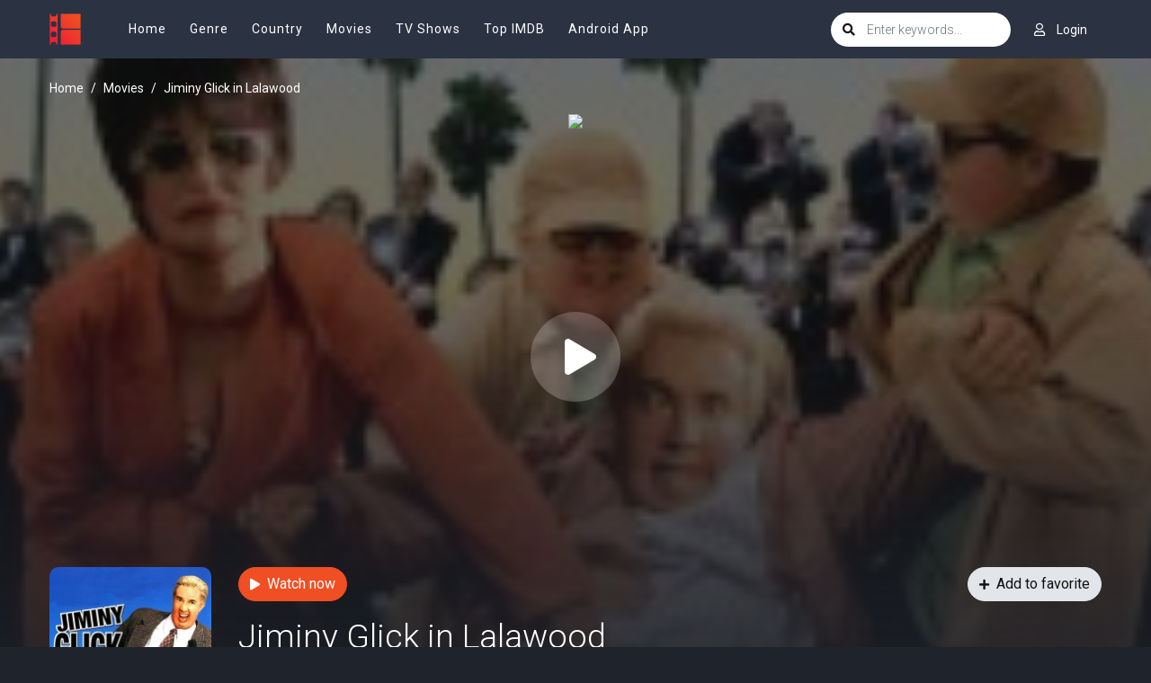

--- FILE ---
content_type: text/html; charset=utf-8
request_url: https://www.google.com/recaptcha/api2/anchor?ar=1&k=6LfV6aAaAAAAAC-irCKNuIS5Nf5ocl5r0K3Q0cdz&co=aHR0cHM6Ly93d3cyLm1vdmllb3JjYS5jb206NDQz&hl=en&v=PoyoqOPhxBO7pBk68S4YbpHZ&size=invisible&anchor-ms=20000&execute-ms=30000&cb=qb0pzjbxqchx
body_size: 48615
content:
<!DOCTYPE HTML><html dir="ltr" lang="en"><head><meta http-equiv="Content-Type" content="text/html; charset=UTF-8">
<meta http-equiv="X-UA-Compatible" content="IE=edge">
<title>reCAPTCHA</title>
<style type="text/css">
/* cyrillic-ext */
@font-face {
  font-family: 'Roboto';
  font-style: normal;
  font-weight: 400;
  font-stretch: 100%;
  src: url(//fonts.gstatic.com/s/roboto/v48/KFO7CnqEu92Fr1ME7kSn66aGLdTylUAMa3GUBHMdazTgWw.woff2) format('woff2');
  unicode-range: U+0460-052F, U+1C80-1C8A, U+20B4, U+2DE0-2DFF, U+A640-A69F, U+FE2E-FE2F;
}
/* cyrillic */
@font-face {
  font-family: 'Roboto';
  font-style: normal;
  font-weight: 400;
  font-stretch: 100%;
  src: url(//fonts.gstatic.com/s/roboto/v48/KFO7CnqEu92Fr1ME7kSn66aGLdTylUAMa3iUBHMdazTgWw.woff2) format('woff2');
  unicode-range: U+0301, U+0400-045F, U+0490-0491, U+04B0-04B1, U+2116;
}
/* greek-ext */
@font-face {
  font-family: 'Roboto';
  font-style: normal;
  font-weight: 400;
  font-stretch: 100%;
  src: url(//fonts.gstatic.com/s/roboto/v48/KFO7CnqEu92Fr1ME7kSn66aGLdTylUAMa3CUBHMdazTgWw.woff2) format('woff2');
  unicode-range: U+1F00-1FFF;
}
/* greek */
@font-face {
  font-family: 'Roboto';
  font-style: normal;
  font-weight: 400;
  font-stretch: 100%;
  src: url(//fonts.gstatic.com/s/roboto/v48/KFO7CnqEu92Fr1ME7kSn66aGLdTylUAMa3-UBHMdazTgWw.woff2) format('woff2');
  unicode-range: U+0370-0377, U+037A-037F, U+0384-038A, U+038C, U+038E-03A1, U+03A3-03FF;
}
/* math */
@font-face {
  font-family: 'Roboto';
  font-style: normal;
  font-weight: 400;
  font-stretch: 100%;
  src: url(//fonts.gstatic.com/s/roboto/v48/KFO7CnqEu92Fr1ME7kSn66aGLdTylUAMawCUBHMdazTgWw.woff2) format('woff2');
  unicode-range: U+0302-0303, U+0305, U+0307-0308, U+0310, U+0312, U+0315, U+031A, U+0326-0327, U+032C, U+032F-0330, U+0332-0333, U+0338, U+033A, U+0346, U+034D, U+0391-03A1, U+03A3-03A9, U+03B1-03C9, U+03D1, U+03D5-03D6, U+03F0-03F1, U+03F4-03F5, U+2016-2017, U+2034-2038, U+203C, U+2040, U+2043, U+2047, U+2050, U+2057, U+205F, U+2070-2071, U+2074-208E, U+2090-209C, U+20D0-20DC, U+20E1, U+20E5-20EF, U+2100-2112, U+2114-2115, U+2117-2121, U+2123-214F, U+2190, U+2192, U+2194-21AE, U+21B0-21E5, U+21F1-21F2, U+21F4-2211, U+2213-2214, U+2216-22FF, U+2308-230B, U+2310, U+2319, U+231C-2321, U+2336-237A, U+237C, U+2395, U+239B-23B7, U+23D0, U+23DC-23E1, U+2474-2475, U+25AF, U+25B3, U+25B7, U+25BD, U+25C1, U+25CA, U+25CC, U+25FB, U+266D-266F, U+27C0-27FF, U+2900-2AFF, U+2B0E-2B11, U+2B30-2B4C, U+2BFE, U+3030, U+FF5B, U+FF5D, U+1D400-1D7FF, U+1EE00-1EEFF;
}
/* symbols */
@font-face {
  font-family: 'Roboto';
  font-style: normal;
  font-weight: 400;
  font-stretch: 100%;
  src: url(//fonts.gstatic.com/s/roboto/v48/KFO7CnqEu92Fr1ME7kSn66aGLdTylUAMaxKUBHMdazTgWw.woff2) format('woff2');
  unicode-range: U+0001-000C, U+000E-001F, U+007F-009F, U+20DD-20E0, U+20E2-20E4, U+2150-218F, U+2190, U+2192, U+2194-2199, U+21AF, U+21E6-21F0, U+21F3, U+2218-2219, U+2299, U+22C4-22C6, U+2300-243F, U+2440-244A, U+2460-24FF, U+25A0-27BF, U+2800-28FF, U+2921-2922, U+2981, U+29BF, U+29EB, U+2B00-2BFF, U+4DC0-4DFF, U+FFF9-FFFB, U+10140-1018E, U+10190-1019C, U+101A0, U+101D0-101FD, U+102E0-102FB, U+10E60-10E7E, U+1D2C0-1D2D3, U+1D2E0-1D37F, U+1F000-1F0FF, U+1F100-1F1AD, U+1F1E6-1F1FF, U+1F30D-1F30F, U+1F315, U+1F31C, U+1F31E, U+1F320-1F32C, U+1F336, U+1F378, U+1F37D, U+1F382, U+1F393-1F39F, U+1F3A7-1F3A8, U+1F3AC-1F3AF, U+1F3C2, U+1F3C4-1F3C6, U+1F3CA-1F3CE, U+1F3D4-1F3E0, U+1F3ED, U+1F3F1-1F3F3, U+1F3F5-1F3F7, U+1F408, U+1F415, U+1F41F, U+1F426, U+1F43F, U+1F441-1F442, U+1F444, U+1F446-1F449, U+1F44C-1F44E, U+1F453, U+1F46A, U+1F47D, U+1F4A3, U+1F4B0, U+1F4B3, U+1F4B9, U+1F4BB, U+1F4BF, U+1F4C8-1F4CB, U+1F4D6, U+1F4DA, U+1F4DF, U+1F4E3-1F4E6, U+1F4EA-1F4ED, U+1F4F7, U+1F4F9-1F4FB, U+1F4FD-1F4FE, U+1F503, U+1F507-1F50B, U+1F50D, U+1F512-1F513, U+1F53E-1F54A, U+1F54F-1F5FA, U+1F610, U+1F650-1F67F, U+1F687, U+1F68D, U+1F691, U+1F694, U+1F698, U+1F6AD, U+1F6B2, U+1F6B9-1F6BA, U+1F6BC, U+1F6C6-1F6CF, U+1F6D3-1F6D7, U+1F6E0-1F6EA, U+1F6F0-1F6F3, U+1F6F7-1F6FC, U+1F700-1F7FF, U+1F800-1F80B, U+1F810-1F847, U+1F850-1F859, U+1F860-1F887, U+1F890-1F8AD, U+1F8B0-1F8BB, U+1F8C0-1F8C1, U+1F900-1F90B, U+1F93B, U+1F946, U+1F984, U+1F996, U+1F9E9, U+1FA00-1FA6F, U+1FA70-1FA7C, U+1FA80-1FA89, U+1FA8F-1FAC6, U+1FACE-1FADC, U+1FADF-1FAE9, U+1FAF0-1FAF8, U+1FB00-1FBFF;
}
/* vietnamese */
@font-face {
  font-family: 'Roboto';
  font-style: normal;
  font-weight: 400;
  font-stretch: 100%;
  src: url(//fonts.gstatic.com/s/roboto/v48/KFO7CnqEu92Fr1ME7kSn66aGLdTylUAMa3OUBHMdazTgWw.woff2) format('woff2');
  unicode-range: U+0102-0103, U+0110-0111, U+0128-0129, U+0168-0169, U+01A0-01A1, U+01AF-01B0, U+0300-0301, U+0303-0304, U+0308-0309, U+0323, U+0329, U+1EA0-1EF9, U+20AB;
}
/* latin-ext */
@font-face {
  font-family: 'Roboto';
  font-style: normal;
  font-weight: 400;
  font-stretch: 100%;
  src: url(//fonts.gstatic.com/s/roboto/v48/KFO7CnqEu92Fr1ME7kSn66aGLdTylUAMa3KUBHMdazTgWw.woff2) format('woff2');
  unicode-range: U+0100-02BA, U+02BD-02C5, U+02C7-02CC, U+02CE-02D7, U+02DD-02FF, U+0304, U+0308, U+0329, U+1D00-1DBF, U+1E00-1E9F, U+1EF2-1EFF, U+2020, U+20A0-20AB, U+20AD-20C0, U+2113, U+2C60-2C7F, U+A720-A7FF;
}
/* latin */
@font-face {
  font-family: 'Roboto';
  font-style: normal;
  font-weight: 400;
  font-stretch: 100%;
  src: url(//fonts.gstatic.com/s/roboto/v48/KFO7CnqEu92Fr1ME7kSn66aGLdTylUAMa3yUBHMdazQ.woff2) format('woff2');
  unicode-range: U+0000-00FF, U+0131, U+0152-0153, U+02BB-02BC, U+02C6, U+02DA, U+02DC, U+0304, U+0308, U+0329, U+2000-206F, U+20AC, U+2122, U+2191, U+2193, U+2212, U+2215, U+FEFF, U+FFFD;
}
/* cyrillic-ext */
@font-face {
  font-family: 'Roboto';
  font-style: normal;
  font-weight: 500;
  font-stretch: 100%;
  src: url(//fonts.gstatic.com/s/roboto/v48/KFO7CnqEu92Fr1ME7kSn66aGLdTylUAMa3GUBHMdazTgWw.woff2) format('woff2');
  unicode-range: U+0460-052F, U+1C80-1C8A, U+20B4, U+2DE0-2DFF, U+A640-A69F, U+FE2E-FE2F;
}
/* cyrillic */
@font-face {
  font-family: 'Roboto';
  font-style: normal;
  font-weight: 500;
  font-stretch: 100%;
  src: url(//fonts.gstatic.com/s/roboto/v48/KFO7CnqEu92Fr1ME7kSn66aGLdTylUAMa3iUBHMdazTgWw.woff2) format('woff2');
  unicode-range: U+0301, U+0400-045F, U+0490-0491, U+04B0-04B1, U+2116;
}
/* greek-ext */
@font-face {
  font-family: 'Roboto';
  font-style: normal;
  font-weight: 500;
  font-stretch: 100%;
  src: url(//fonts.gstatic.com/s/roboto/v48/KFO7CnqEu92Fr1ME7kSn66aGLdTylUAMa3CUBHMdazTgWw.woff2) format('woff2');
  unicode-range: U+1F00-1FFF;
}
/* greek */
@font-face {
  font-family: 'Roboto';
  font-style: normal;
  font-weight: 500;
  font-stretch: 100%;
  src: url(//fonts.gstatic.com/s/roboto/v48/KFO7CnqEu92Fr1ME7kSn66aGLdTylUAMa3-UBHMdazTgWw.woff2) format('woff2');
  unicode-range: U+0370-0377, U+037A-037F, U+0384-038A, U+038C, U+038E-03A1, U+03A3-03FF;
}
/* math */
@font-face {
  font-family: 'Roboto';
  font-style: normal;
  font-weight: 500;
  font-stretch: 100%;
  src: url(//fonts.gstatic.com/s/roboto/v48/KFO7CnqEu92Fr1ME7kSn66aGLdTylUAMawCUBHMdazTgWw.woff2) format('woff2');
  unicode-range: U+0302-0303, U+0305, U+0307-0308, U+0310, U+0312, U+0315, U+031A, U+0326-0327, U+032C, U+032F-0330, U+0332-0333, U+0338, U+033A, U+0346, U+034D, U+0391-03A1, U+03A3-03A9, U+03B1-03C9, U+03D1, U+03D5-03D6, U+03F0-03F1, U+03F4-03F5, U+2016-2017, U+2034-2038, U+203C, U+2040, U+2043, U+2047, U+2050, U+2057, U+205F, U+2070-2071, U+2074-208E, U+2090-209C, U+20D0-20DC, U+20E1, U+20E5-20EF, U+2100-2112, U+2114-2115, U+2117-2121, U+2123-214F, U+2190, U+2192, U+2194-21AE, U+21B0-21E5, U+21F1-21F2, U+21F4-2211, U+2213-2214, U+2216-22FF, U+2308-230B, U+2310, U+2319, U+231C-2321, U+2336-237A, U+237C, U+2395, U+239B-23B7, U+23D0, U+23DC-23E1, U+2474-2475, U+25AF, U+25B3, U+25B7, U+25BD, U+25C1, U+25CA, U+25CC, U+25FB, U+266D-266F, U+27C0-27FF, U+2900-2AFF, U+2B0E-2B11, U+2B30-2B4C, U+2BFE, U+3030, U+FF5B, U+FF5D, U+1D400-1D7FF, U+1EE00-1EEFF;
}
/* symbols */
@font-face {
  font-family: 'Roboto';
  font-style: normal;
  font-weight: 500;
  font-stretch: 100%;
  src: url(//fonts.gstatic.com/s/roboto/v48/KFO7CnqEu92Fr1ME7kSn66aGLdTylUAMaxKUBHMdazTgWw.woff2) format('woff2');
  unicode-range: U+0001-000C, U+000E-001F, U+007F-009F, U+20DD-20E0, U+20E2-20E4, U+2150-218F, U+2190, U+2192, U+2194-2199, U+21AF, U+21E6-21F0, U+21F3, U+2218-2219, U+2299, U+22C4-22C6, U+2300-243F, U+2440-244A, U+2460-24FF, U+25A0-27BF, U+2800-28FF, U+2921-2922, U+2981, U+29BF, U+29EB, U+2B00-2BFF, U+4DC0-4DFF, U+FFF9-FFFB, U+10140-1018E, U+10190-1019C, U+101A0, U+101D0-101FD, U+102E0-102FB, U+10E60-10E7E, U+1D2C0-1D2D3, U+1D2E0-1D37F, U+1F000-1F0FF, U+1F100-1F1AD, U+1F1E6-1F1FF, U+1F30D-1F30F, U+1F315, U+1F31C, U+1F31E, U+1F320-1F32C, U+1F336, U+1F378, U+1F37D, U+1F382, U+1F393-1F39F, U+1F3A7-1F3A8, U+1F3AC-1F3AF, U+1F3C2, U+1F3C4-1F3C6, U+1F3CA-1F3CE, U+1F3D4-1F3E0, U+1F3ED, U+1F3F1-1F3F3, U+1F3F5-1F3F7, U+1F408, U+1F415, U+1F41F, U+1F426, U+1F43F, U+1F441-1F442, U+1F444, U+1F446-1F449, U+1F44C-1F44E, U+1F453, U+1F46A, U+1F47D, U+1F4A3, U+1F4B0, U+1F4B3, U+1F4B9, U+1F4BB, U+1F4BF, U+1F4C8-1F4CB, U+1F4D6, U+1F4DA, U+1F4DF, U+1F4E3-1F4E6, U+1F4EA-1F4ED, U+1F4F7, U+1F4F9-1F4FB, U+1F4FD-1F4FE, U+1F503, U+1F507-1F50B, U+1F50D, U+1F512-1F513, U+1F53E-1F54A, U+1F54F-1F5FA, U+1F610, U+1F650-1F67F, U+1F687, U+1F68D, U+1F691, U+1F694, U+1F698, U+1F6AD, U+1F6B2, U+1F6B9-1F6BA, U+1F6BC, U+1F6C6-1F6CF, U+1F6D3-1F6D7, U+1F6E0-1F6EA, U+1F6F0-1F6F3, U+1F6F7-1F6FC, U+1F700-1F7FF, U+1F800-1F80B, U+1F810-1F847, U+1F850-1F859, U+1F860-1F887, U+1F890-1F8AD, U+1F8B0-1F8BB, U+1F8C0-1F8C1, U+1F900-1F90B, U+1F93B, U+1F946, U+1F984, U+1F996, U+1F9E9, U+1FA00-1FA6F, U+1FA70-1FA7C, U+1FA80-1FA89, U+1FA8F-1FAC6, U+1FACE-1FADC, U+1FADF-1FAE9, U+1FAF0-1FAF8, U+1FB00-1FBFF;
}
/* vietnamese */
@font-face {
  font-family: 'Roboto';
  font-style: normal;
  font-weight: 500;
  font-stretch: 100%;
  src: url(//fonts.gstatic.com/s/roboto/v48/KFO7CnqEu92Fr1ME7kSn66aGLdTylUAMa3OUBHMdazTgWw.woff2) format('woff2');
  unicode-range: U+0102-0103, U+0110-0111, U+0128-0129, U+0168-0169, U+01A0-01A1, U+01AF-01B0, U+0300-0301, U+0303-0304, U+0308-0309, U+0323, U+0329, U+1EA0-1EF9, U+20AB;
}
/* latin-ext */
@font-face {
  font-family: 'Roboto';
  font-style: normal;
  font-weight: 500;
  font-stretch: 100%;
  src: url(//fonts.gstatic.com/s/roboto/v48/KFO7CnqEu92Fr1ME7kSn66aGLdTylUAMa3KUBHMdazTgWw.woff2) format('woff2');
  unicode-range: U+0100-02BA, U+02BD-02C5, U+02C7-02CC, U+02CE-02D7, U+02DD-02FF, U+0304, U+0308, U+0329, U+1D00-1DBF, U+1E00-1E9F, U+1EF2-1EFF, U+2020, U+20A0-20AB, U+20AD-20C0, U+2113, U+2C60-2C7F, U+A720-A7FF;
}
/* latin */
@font-face {
  font-family: 'Roboto';
  font-style: normal;
  font-weight: 500;
  font-stretch: 100%;
  src: url(//fonts.gstatic.com/s/roboto/v48/KFO7CnqEu92Fr1ME7kSn66aGLdTylUAMa3yUBHMdazQ.woff2) format('woff2');
  unicode-range: U+0000-00FF, U+0131, U+0152-0153, U+02BB-02BC, U+02C6, U+02DA, U+02DC, U+0304, U+0308, U+0329, U+2000-206F, U+20AC, U+2122, U+2191, U+2193, U+2212, U+2215, U+FEFF, U+FFFD;
}
/* cyrillic-ext */
@font-face {
  font-family: 'Roboto';
  font-style: normal;
  font-weight: 900;
  font-stretch: 100%;
  src: url(//fonts.gstatic.com/s/roboto/v48/KFO7CnqEu92Fr1ME7kSn66aGLdTylUAMa3GUBHMdazTgWw.woff2) format('woff2');
  unicode-range: U+0460-052F, U+1C80-1C8A, U+20B4, U+2DE0-2DFF, U+A640-A69F, U+FE2E-FE2F;
}
/* cyrillic */
@font-face {
  font-family: 'Roboto';
  font-style: normal;
  font-weight: 900;
  font-stretch: 100%;
  src: url(//fonts.gstatic.com/s/roboto/v48/KFO7CnqEu92Fr1ME7kSn66aGLdTylUAMa3iUBHMdazTgWw.woff2) format('woff2');
  unicode-range: U+0301, U+0400-045F, U+0490-0491, U+04B0-04B1, U+2116;
}
/* greek-ext */
@font-face {
  font-family: 'Roboto';
  font-style: normal;
  font-weight: 900;
  font-stretch: 100%;
  src: url(//fonts.gstatic.com/s/roboto/v48/KFO7CnqEu92Fr1ME7kSn66aGLdTylUAMa3CUBHMdazTgWw.woff2) format('woff2');
  unicode-range: U+1F00-1FFF;
}
/* greek */
@font-face {
  font-family: 'Roboto';
  font-style: normal;
  font-weight: 900;
  font-stretch: 100%;
  src: url(//fonts.gstatic.com/s/roboto/v48/KFO7CnqEu92Fr1ME7kSn66aGLdTylUAMa3-UBHMdazTgWw.woff2) format('woff2');
  unicode-range: U+0370-0377, U+037A-037F, U+0384-038A, U+038C, U+038E-03A1, U+03A3-03FF;
}
/* math */
@font-face {
  font-family: 'Roboto';
  font-style: normal;
  font-weight: 900;
  font-stretch: 100%;
  src: url(//fonts.gstatic.com/s/roboto/v48/KFO7CnqEu92Fr1ME7kSn66aGLdTylUAMawCUBHMdazTgWw.woff2) format('woff2');
  unicode-range: U+0302-0303, U+0305, U+0307-0308, U+0310, U+0312, U+0315, U+031A, U+0326-0327, U+032C, U+032F-0330, U+0332-0333, U+0338, U+033A, U+0346, U+034D, U+0391-03A1, U+03A3-03A9, U+03B1-03C9, U+03D1, U+03D5-03D6, U+03F0-03F1, U+03F4-03F5, U+2016-2017, U+2034-2038, U+203C, U+2040, U+2043, U+2047, U+2050, U+2057, U+205F, U+2070-2071, U+2074-208E, U+2090-209C, U+20D0-20DC, U+20E1, U+20E5-20EF, U+2100-2112, U+2114-2115, U+2117-2121, U+2123-214F, U+2190, U+2192, U+2194-21AE, U+21B0-21E5, U+21F1-21F2, U+21F4-2211, U+2213-2214, U+2216-22FF, U+2308-230B, U+2310, U+2319, U+231C-2321, U+2336-237A, U+237C, U+2395, U+239B-23B7, U+23D0, U+23DC-23E1, U+2474-2475, U+25AF, U+25B3, U+25B7, U+25BD, U+25C1, U+25CA, U+25CC, U+25FB, U+266D-266F, U+27C0-27FF, U+2900-2AFF, U+2B0E-2B11, U+2B30-2B4C, U+2BFE, U+3030, U+FF5B, U+FF5D, U+1D400-1D7FF, U+1EE00-1EEFF;
}
/* symbols */
@font-face {
  font-family: 'Roboto';
  font-style: normal;
  font-weight: 900;
  font-stretch: 100%;
  src: url(//fonts.gstatic.com/s/roboto/v48/KFO7CnqEu92Fr1ME7kSn66aGLdTylUAMaxKUBHMdazTgWw.woff2) format('woff2');
  unicode-range: U+0001-000C, U+000E-001F, U+007F-009F, U+20DD-20E0, U+20E2-20E4, U+2150-218F, U+2190, U+2192, U+2194-2199, U+21AF, U+21E6-21F0, U+21F3, U+2218-2219, U+2299, U+22C4-22C6, U+2300-243F, U+2440-244A, U+2460-24FF, U+25A0-27BF, U+2800-28FF, U+2921-2922, U+2981, U+29BF, U+29EB, U+2B00-2BFF, U+4DC0-4DFF, U+FFF9-FFFB, U+10140-1018E, U+10190-1019C, U+101A0, U+101D0-101FD, U+102E0-102FB, U+10E60-10E7E, U+1D2C0-1D2D3, U+1D2E0-1D37F, U+1F000-1F0FF, U+1F100-1F1AD, U+1F1E6-1F1FF, U+1F30D-1F30F, U+1F315, U+1F31C, U+1F31E, U+1F320-1F32C, U+1F336, U+1F378, U+1F37D, U+1F382, U+1F393-1F39F, U+1F3A7-1F3A8, U+1F3AC-1F3AF, U+1F3C2, U+1F3C4-1F3C6, U+1F3CA-1F3CE, U+1F3D4-1F3E0, U+1F3ED, U+1F3F1-1F3F3, U+1F3F5-1F3F7, U+1F408, U+1F415, U+1F41F, U+1F426, U+1F43F, U+1F441-1F442, U+1F444, U+1F446-1F449, U+1F44C-1F44E, U+1F453, U+1F46A, U+1F47D, U+1F4A3, U+1F4B0, U+1F4B3, U+1F4B9, U+1F4BB, U+1F4BF, U+1F4C8-1F4CB, U+1F4D6, U+1F4DA, U+1F4DF, U+1F4E3-1F4E6, U+1F4EA-1F4ED, U+1F4F7, U+1F4F9-1F4FB, U+1F4FD-1F4FE, U+1F503, U+1F507-1F50B, U+1F50D, U+1F512-1F513, U+1F53E-1F54A, U+1F54F-1F5FA, U+1F610, U+1F650-1F67F, U+1F687, U+1F68D, U+1F691, U+1F694, U+1F698, U+1F6AD, U+1F6B2, U+1F6B9-1F6BA, U+1F6BC, U+1F6C6-1F6CF, U+1F6D3-1F6D7, U+1F6E0-1F6EA, U+1F6F0-1F6F3, U+1F6F7-1F6FC, U+1F700-1F7FF, U+1F800-1F80B, U+1F810-1F847, U+1F850-1F859, U+1F860-1F887, U+1F890-1F8AD, U+1F8B0-1F8BB, U+1F8C0-1F8C1, U+1F900-1F90B, U+1F93B, U+1F946, U+1F984, U+1F996, U+1F9E9, U+1FA00-1FA6F, U+1FA70-1FA7C, U+1FA80-1FA89, U+1FA8F-1FAC6, U+1FACE-1FADC, U+1FADF-1FAE9, U+1FAF0-1FAF8, U+1FB00-1FBFF;
}
/* vietnamese */
@font-face {
  font-family: 'Roboto';
  font-style: normal;
  font-weight: 900;
  font-stretch: 100%;
  src: url(//fonts.gstatic.com/s/roboto/v48/KFO7CnqEu92Fr1ME7kSn66aGLdTylUAMa3OUBHMdazTgWw.woff2) format('woff2');
  unicode-range: U+0102-0103, U+0110-0111, U+0128-0129, U+0168-0169, U+01A0-01A1, U+01AF-01B0, U+0300-0301, U+0303-0304, U+0308-0309, U+0323, U+0329, U+1EA0-1EF9, U+20AB;
}
/* latin-ext */
@font-face {
  font-family: 'Roboto';
  font-style: normal;
  font-weight: 900;
  font-stretch: 100%;
  src: url(//fonts.gstatic.com/s/roboto/v48/KFO7CnqEu92Fr1ME7kSn66aGLdTylUAMa3KUBHMdazTgWw.woff2) format('woff2');
  unicode-range: U+0100-02BA, U+02BD-02C5, U+02C7-02CC, U+02CE-02D7, U+02DD-02FF, U+0304, U+0308, U+0329, U+1D00-1DBF, U+1E00-1E9F, U+1EF2-1EFF, U+2020, U+20A0-20AB, U+20AD-20C0, U+2113, U+2C60-2C7F, U+A720-A7FF;
}
/* latin */
@font-face {
  font-family: 'Roboto';
  font-style: normal;
  font-weight: 900;
  font-stretch: 100%;
  src: url(//fonts.gstatic.com/s/roboto/v48/KFO7CnqEu92Fr1ME7kSn66aGLdTylUAMa3yUBHMdazQ.woff2) format('woff2');
  unicode-range: U+0000-00FF, U+0131, U+0152-0153, U+02BB-02BC, U+02C6, U+02DA, U+02DC, U+0304, U+0308, U+0329, U+2000-206F, U+20AC, U+2122, U+2191, U+2193, U+2212, U+2215, U+FEFF, U+FFFD;
}

</style>
<link rel="stylesheet" type="text/css" href="https://www.gstatic.com/recaptcha/releases/PoyoqOPhxBO7pBk68S4YbpHZ/styles__ltr.css">
<script nonce="NEtMQXopsYoWw_3UJosa-A" type="text/javascript">window['__recaptcha_api'] = 'https://www.google.com/recaptcha/api2/';</script>
<script type="text/javascript" src="https://www.gstatic.com/recaptcha/releases/PoyoqOPhxBO7pBk68S4YbpHZ/recaptcha__en.js" nonce="NEtMQXopsYoWw_3UJosa-A">
      
    </script></head>
<body><div id="rc-anchor-alert" class="rc-anchor-alert"></div>
<input type="hidden" id="recaptcha-token" value="[base64]">
<script type="text/javascript" nonce="NEtMQXopsYoWw_3UJosa-A">
      recaptcha.anchor.Main.init("[\x22ainput\x22,[\x22bgdata\x22,\x22\x22,\[base64]/[base64]/[base64]/[base64]/[base64]/[base64]/KGcoTywyNTMsTy5PKSxVRyhPLEMpKTpnKE8sMjUzLEMpLE8pKSxsKSksTykpfSxieT1mdW5jdGlvbihDLE8sdSxsKXtmb3IobD0odT1SKEMpLDApO08+MDtPLS0pbD1sPDw4fFooQyk7ZyhDLHUsbCl9LFVHPWZ1bmN0aW9uKEMsTyl7Qy5pLmxlbmd0aD4xMDQ/[base64]/[base64]/[base64]/[base64]/[base64]/[base64]/[base64]\\u003d\x22,\[base64]\\u003d\x22,\x22Q3AKTsO9w40aEmlxwpd/w582MlwFwr7Cul/DlEgOR8KAawnCusODHk5yFG3Dt8OawpzCgxQEX8Oew6TCpxx6FVnDgzLDlX8Hwqt3IsK9w73Cm8KbDTEWw4LCnAzCkBN2wpE/w5LCjFwObiAcwqLCkMK9KsKcAjbCp0rDnsKcwozDqG5PY8KgZULDnBrCucOOwox+SArCmcKHYxIsHwTDvMOQwpxnw4bDmMO9w6TClsObwr3CqiHCi1k9P0NVw77ChsO/FT3DpcOQwpVtwqLDhMObwoDCrMOGw6jCs8OZwrvCu8KBLMOSc8K7wq7CgWd0w7rCmDU+XcOpFg0aKcOkw49ywoRUw4fDh8OZLUpzwqEyZsOkwohCw7TCnHnCnXLCiGkgwonCvVFpw4ldJVfCvVnDkcOjMcOlUS4hdcK7e8O/AGfDth/CqMKzZhrDlMOvwrjCrS8jQMOuZsOXw7AjSMOuw6/CpC0hw57ClsOlPiPDvRnCg8KTw4XDsgDDlkURV8KKOBnDt2DCusOrw7EabcK1VwU2esK1w7PClwjDqcKCCMOVw6nDrcKPwrwNQj/ClkLDoS4mw6BFwr7DrcKKw73CtcKBw4bDuAhQeMKqd3I6cErDqkA4wpXDs1XCsELCp8O+wrRiw4osLMKWccO+XMKsw4hNXB7DncKqw5VbeMOERxDCu8KcwrrDsMOIfQ7CtgE6cMKrw6/CiUPCr0PChCXCosK/JcO+w5twHMOAeCggLsOHw4XDjcKYwpZgf2HDlMOdw7PCo27Dsw3DkFcAE8OgRcOiwp7CpsOGwq/DtjPDuMK9f8K6AE3Dq8KEwoVoUXzDkBXDksKNbjNcw55dw6pHw5NAw5XCu8OqcMOUw4fDosO9bSgpwq8Dw4UFY8OkB29rwphWwqPCtcOyfhhWHMOnwq3Cp8OnwpTCnh4sLMOaBcK7ZR8xXF/CmFg9w5nDtcO/wp7CuMKCw4LDl8K0wqU7wrbDrAoiwoMICRZpV8K/w4XDlxjCmAjCoi9/w6DChsOREUjCrB57e3TCjFHCt30qwplgw7HDqcKVw43DjWnDhMKOw4zCnsOuw5d1N8OiDcOeACN+EXwaScKfw7FgwpBEwpQSw6w6w795w7wXw5nDjsOSMD9WwpFncxjDtsK7CcKSw7nCjMKWIcOrLDfDnDHCgMKQWQrCpsK6wqfCucOOW8OBesOMFsKGQT/DocKCRCglwrNXF8Oww7QMwqLDm8KVOhtxwrw2f8KfesKzKwLDkWDDk8KVO8OWbMObSsKOdFVSw6QkwoU/w6xlfMORw7nCj1PDhsOdw5XCgcKiw77CssKSw7XCuMOAw6HDmB1QQGtGfsKgwo4aQXbCnTDDkyzCg8KRLcKmw70sTcKVEsKNbMKQcGlKEcOIAnRcLxTClA/DpDJILcO/w6TDvMOaw7YeGljDkFIFwoTDhB3CpU5Nwq7DqMK+DDTDjhXDt8OXAFbDvU7Cm8OuNsO8a8KJw6vDjcK2wq0bw4/CtMOdVizCny/Cg1TCuGVLw53DtmoNYlwHO8O/dsKQw63DgsK1EsOswro0CMKpwprDsMKGw7XDrMKIwoPDsTHCpyzCmmJNG2LDuRvClDLCksO5fsKMI2cvB1rCtsOzalDDhsOuw5vDosKlPQAewpHDsCTDkcKPw4thw7QaLsKNHMOmPsK6EQHDpG/[base64]/CpFl/FMOEHsONw61Nw5lmw6DCgsOOTxdfw695w5fCiEjDpX/[base64]/CscKsVBAWeMKww6sNLAzDt8O0w5fCmMOIVMOlwoEvYwI8aCfCpybCrMK6H8KNaUfCuXUTUMK/wpxPw4p6wqfCmMOPwrPCgsKQLcODfxvDm8OFwo/DoX9Iwq0QasKTw7oVfMKrMBTDnkfCvBUqDMK7R2/DpMKsw6nCrjTDpHvDv8KuQjNEwrnChS7Cq1jCrhZaB8KmYMOcDW7Dt8KiwqzDjMKZUyfCt1AeBMOjBMONwqdcw7zCscONGsKFw4bCqyvChDnCnEcfcMKLcRUEw77CtyBkbcOWwrbCr3zDmx8+woZcwpgXCmfCqUjDim/DriXDhHTDtxPCksOhwqQdw6B2w4jCrEhgwpt1wpDCmF3CmcKxw77DlsOLYMOawp5PIzdLwpnClcOzw7Qxw7/CksKfMzvDiDbDgXDCpMOAb8Ouw6hlw5pLwpZLw689w5UbwqnDscKEY8OawrjDpsKCZcKfZcKFK8K2JcO3w6rCiVopw4wbwrUbwqnDl1TDr2fCmyLDu0XDsyjCvx47VnkJwrfCgx/DssK8JwgwFlvDscKaSgvDuxvDsTTCg8K5w6HDmMKoNETDpB8Awq0Uw4VjwodIwpljT8KlDUFbIFzCiMK1w4FBw7QUFsOXwqBPw5DDvFXCssKJT8Ktw4zCs8KNQsKKwrrCssO2XsO+VcKkw73DtsO6wrcXw7I/woPDi1M7wp3Crg3CvsKRwoQLw4nDgsKXDmrCssO+TC/DonTCvcKqJwfCjsKpw7vCrkNywphHw7pgHsKAInVpTAUaw4d9wp7DkCsRTsOpOMKNbMKxw4/[base64]/Cp3gdaiPCs8KKFsKWwrDDrzDCsVMFfcKtw5Viw6NUMRoyw5zDmcKgesOtTcKXwqB5wrXDgUPDn8KgOhzDvwLDrsOQwr9sGT7DnBBgwrQrwrYpGl/DhMOQw55ZKV7CkMKpYgLDvGRMwqXCkz3Cp27CvhYlwrvDhBXDpgBMAHs0w5bCuQnCo8K5SyBDbsKWI1vCrMOtw7PDpBDCocKxGUtsw6pUwrtEUQ7Chg/DjsKPw4wKw7fDjjvDmAFlwp/[base64]/[base64]/DgFodKMO/wrR4w7/DqxLCvk4RwrbCo8Ovw7XCvcKsw55GPV1bWQfCgghME8KRenjDmsK/ZzFQS8OHwqADJXo7UcOUw6HDs1zDnsOnSsKNTMOaYsK3w5BJOhcsD3kXeD40wpTCtklwFCN9wr9mw5IEwp3DkyUCEyFWKjjCn8Kjw5kFYAIzb8OKwoTCuGHDr8KhAUTDnRFgFCdpwqrCmRoWw5tkfE3CrMKkwpXClhzDnRzCiXBew5/DtsOHwockwqtEPlPCjcO0wq7DosOySMKbBsOHwr0Sw7Q+QFnDrsKpwpLDlR0cXyvCq8OYb8O3w6FdwrnDukVfL8KNHMKKY0rCm2EDCD3Do13DvsOdwqIddsKAe8Kiw55GL8KzOsOtw43CmFXCrcOTw4YFY8OtSxkXBsOlwrzCisO+w5rCm39nw6V/wrDCrEMfchxnw4nCkADChVM1SDkYEjlCw6HDqzRWIy5sWsKIw6YGw6LCq8OYYcOqwqBaGMKcDcKSWAV3w7PDjzPDrMK9wrbCrG3CpH/DoSwzSAw0QygdTsKWwppRwo4cCxMPw6bChRRFw5vCq0lFwqQ9Km3Cm2gWw4rClcKOwrVGHVvCqmHDi8KtSsKyw6rDrDgjesKaw6zDq8KnD1M4wo/CjMOrTMOXwqrDoSDDk3E0C8KgwqPDi8KydcKYwpgIw5A0KCjCmMK2HEFSexXDkH/[base64]/DjCHClsKHwrkZw5TDm8OIwp7CvMKuw5DDgsKbw4RQw4/DscKlMzsSfsOlwrLDjsOnwooAGmRuwpU8Rl3CuTHDpcOWwonCp8KGfcKeZhDDsV4rwrMFw6RBwoXCkjzDmcO8YhDDnkrDoMKYwpPDhgTDgmnCg8OawoRoEiDCujQywpwAw5t0w4QGCMOrEglUw6PDn8KVw4XCtgrCtCrChkPCmmbCvzp/ZMOJGgV1J8KMw7/[base64]/[base64]/DhsORwoHDlFrDgsOYf8KMw7/CkMKzfMK/L8OBcQTDv8KNS1TCncKBM8OdTkfDtsO+T8OgwoxTQ8KhwqfCr39fwqklfBsFwpzCqkHDisOGwq/DoMK1FFF9w4PCi8OnwrHCiSbCvAlxw6hqV8OqRMOqwqXCqcK+wrvCjmPCmsOuL8K/I8OXwpDDvThPa0VfV8KqQ8KeH8KBw7jCnsO7w6Mrw4xKwrTCsycPwpPCjm/Dr0HCtB3Ci3gFwqDDm8KuIsKywr9DUSQkwp3Cs8OaI2XCnXFSwoYcw7V3PcKeZW8DTsK2LWLDiB0mwpQmwqXDncOaVcKwE8Ohwr1fw4/Ci8K8ScKkfMKdSsKBGnsnw5jCj8KxLx/Cp0nCv8KlXXBefRoHXlzCoMKnZcODwoZPTcOlw6ZeRHfCoD7DsGjDmlXDrsOkUgvDr8OmAMKPw7h7WsKuJzHCi8KJNX5jVMKkIj1tw4RYfcK7ZifDusOvwq3ClD9AWcK3dwk+wrw/[base64]/CvE7Dm8OFHXtDw6ZHemBBwrrDtMOYw6Bnwr9dw6JdwoLDihsrWnvCoGQJZ8KxCcKdwqbCuxjCmjXCpiw+XsKywrhKCTnCtMOVwpLCmiDCiMOQw4nDtXFyAS3DvR/[base64]/w5IoHcKySsKidGfDk8OFPBcdw6E9wonCt8KQWCfCqsOIXsOgacKBeMKzcsKUM8KFwr3CkRZFwrNbfsO8FMKfwrwCw59KIcOYasKaa8O6C8KOw7oHFWXCr2jDlMOiwqDDscOSYsK9w57DpMKjw6NlC8KfM8Klw48Wwr41w64Bwq1iwq/DtcO2w4PDuURjS8KfGMKkwoduwr/CpcKyw7AYRwV9wrnDugJdEhzCpEcMEsKKw4cywpLCoTJfwqDDhAHCjMOSwojDj8KWw5HDusKbwqBLXsKPfz7DrMOuAMKsd8Kgwpwew4DDp3E4wpvCkXtvw6HDu3J+Ix3DlUrCtsKywqHDqMOQw5xBHAxXw6HCu8KOQcKWw5tfwqbCs8Otw7/DtMKsMMOgw4HClEd8w5w3XUkdw6YzH8O6dTlPw58EwqHDtEsCw7/Dg8KoMys8fyfDlibDiMOdworCicKhwoIWGhcVw5PDpinCmMOVUXlNw5rCgsKMw70dEmwXw6HCmVfCjcKJwpgZccKsTsKiwrLDslLDkMOGwp9mwrsULcOXw4A2Y8KWw6PCscKXwpHClh/[base64]/KG5qwofChsK7D8OAHBTDh1jCt8OIw4QhemnDilzCmsKvw6PDtXQ/aMOSw4MGw4c4wpMWfztDPk05w4DDrEQ8DsKKw7Jnwq5Owo3ClcKGw7rCgXU6wrIKwp09aRJQwqRcwr85wqLDrgwCw7jCqcOHw6BwasKWAcOtwpNLwpDCqx/Dj8KJw57CucK7wpJWScOcw4o7LMOiwpDDlsKmwqBjVcOgwqZLwpXDqDTCqMK6w6NqB8O9JiVGwrXDncK5IMOgSGFHRMOdw4NDUMKedMKyw6cMIjI9S8OAMcKQwr1WEMOPd8Onwq5aw53DuDrDssOdw57CrXbDr8OJKXrCrsO4NMKXAcOnw7jDqihcKMK/wrDDm8KhNcKxwqcXw5nDiiZ9w7pBMMOhwqHCusOJb8OEb0/CmXAydwpmVS/CtBrCi8KoXlQGwqDDi3p3wp7DvMKIw7bCvMKtA0/CvRPDrRLDqVVLJsOCDhA+wonCpMOFDsOCKmsKRcKNw5oLwoTDq8OGccOqWX3DhVfCj8KqNMO6KcKfw54ew5LCvx8GXsKzw4IZw5pswqV5w7JSw7Y3wp/[base64]/Dqzx3RjLCoRAxTkR6wq/CgMOnN8O+w5gPw67CnlfCgsOcEGrCrsOOwqbCsG0Fw7dBwqXCmH3DrsOew7QnwoMmDQzDrDTCm8Odw4U5w4XClcKpwoDCksOBJkIlwoTDoD5vKWHDpcOuCMOgCsOywokSHMOnP8KDwo9XPG5TQxhEw57CsWbClSNfUMOjWH/Cl8KtJUnDssKdPcOvw5NVKW3CvRZeWDvDgG5Nw49ew4jDomIMw4lHPcK1XA0XQMOlwpIWwpNSUTFBBsOsw6IQR8KxZMKAe8OrVSDCucOkw7R9w7PDkcOUw4rDqcOcFQXDmcKtCMOfLcKCJnrDmjnCrcOTw53CsMO+w6Biwr3Cp8KDw6fCoMOCcXl3MsK/wqpiw7DCqiNUeXnDs2MVaMOjw5rDkMO6wowqC8KkNMKBM8KQwrfDvSRkFcKBw5LCqX3CgMOoSARzwpDDqxZyBsK3ZmjCicKRw70NwpJzwpPDuB9uw57DrsK3w5/DvGlOwrTDjsOZJUtBwofDosKLU8KZwpVqR0xlw7UpwrvDs1crwpTCmA9RZ3jDnz3Ch2HDr8KwBsOUwr8SeWLCpRnDqg3CpD7DpEcWw7NUw6Rlwo7Cj2TDuhLCtMO0WHXCk3PDpMK3O8OcNwtIDTrDhG5uw5HCvsK5w4bCl8OgwqXDm2PCgmnDhG/[base64]/w5PCgsOOwqrCvMOkXMOKw44rwqXDj8Ocwpc4wqk1wqjDoVAwYATDqMOHV8KpwpUaQMOMVcK2eQ7DhMOsbUwhwoDCscKmZsKgMn7DgA7CtMOTSMK3PMOMWMOzw485w7PDl0l/w7Ajc8ODw5zDgsO5WiMUw7XCrsOZWcKrdXwZwphJd8OAwo9xAcKxF8KYwr8VwrjCk3wcK8OrOsKgL3TDi8OUUMO6w4vChDU7D1l/GxYIBxIzw7jDjgJ/bcKUw5TDlMOJw73DkcOWecK8wo7DrsOww63DrAJ5b8OPaAfDu8Osw5YXw4HDpcOiOMKmdBXDhBfCrmtjwr/CjsKew71Da2wnYsOENlTCr8KiwqbDol9fesOJfiXDn3BNwr/ClMKCdjvDpXV4w7XCtB7DngQPPmnCrjg3FS8hKsKGw4nDli7DscKUZ3dawq9nwpzDp0gABMKIJwPDujA+w6jCsgsVQsOGw5nCkCBDUBTCi8KScBU4fiHCnEZMwrt/wos2OH1gw6UrCMOab8K9GzQDX3lmwpHDt8KFb3bCugcEUnfCg1JKesKIOMKxw7Vsf3pmw4UAw4DCmC/CqMK9wrYjRU/DucKoWlvCuAU+w7t2EQFtBAZvwrHCgcOxwqTCh8OQw4rDgkbDnn5yHMK+wrc7SMK2a0fDpzhFwr/[base64]/w7/CuMKGw5ZtLMONw7jCqcKRF0TDhGjCh8ORHcOvesOQw67DlcKNcDp3anzCrk8dOsOgUsKkQXwFbmVUwpp4wqbDmcKWT2UBSsODw7fDtsO6BMKnwp/DmsKBR0/DplQnw44KIQ1fw4JTw53Dh8KFI8K+XgUyacKVwrIKYwlTWD/[base64]/DhhoKZncjTcOVw7sRw6DDqG3DnirDtcOAwozDiw/CoMObwrVJw4rCmkXDrD0zw5xbGcKodcK/InnDqsKmw6MaAMKLXxwNbMKcwox/w6nCin7DvcOkwq4XInd+w48CFjF7w4xtIcO6eVXCnMKeYVHDg8K2P8KAY0bDpTzDtsOww6jCisOJKH9NwpN6wqtwfmtAJsKdG8KWwqvDhsOfaDvCj8OWw7Zcw5wSwpdow4DCrMKJeMKLw4/DiV7DkXLDicKxIMKoOjYKwrHDiMK8wovCg0tlw6DCrsK8w6soNsOCGsOvEsO+UBJWaMOLw5/CiVojfMOacHQxWH7CsXXCscKLL2hxw4nCpn52wp5KIAvDky9zwovDgR7Cv1ocZ1lqw5jCt1h2bsOkwroswrrDqzkjw4nCsw98QMOSXsKPNcObJsO/NG/Dgi9lw5fCuTbDoCtzScK/[base64]/SsKQbsOywr7CvcOiw6XClMK2eUMVFgdGwqDDlMKWA3jCm25eVMOYGcKhwqHCj8KWF8KPB8K4wojDu8O/[base64]/DqiQAe8OYwp/CosKlcxF6w6Ifw7MCFnYLXMOVw4vCpsKgw6/DrwrCg8KGw6dGH2/[base64]/[base64]/Dtm7DtUF/w4LDrV7CogvDvMKCCMO8fMKuNSR1wrASwpspwpDDqxBncEwJw7JqN8KzcT0CwqXClkg6MA/[base64]/[base64]/CmhZAworDk0UkeMKwA3fCp3DCssKYJ8KFFgnDp8K8fMK3E8O6woPDph0fPy7Di1UPw7l3wrzDrcKpbMOgMsKfK8KNw5DDl8O/wodaw64Iw7DCulPCrRobVlVrw5g/w6rCjFdXTWMseB9qwrYXRycOIsO7w5DCiyTCiFkQPcOJwpljwp0nw7rCucOFw4pPM3DCssOoOlrClRwGwpZPw7PDnMKYUsOrw7BawqXCskxeAcO5w7XCuGHDjEbDhcKcw5IQwp9FA2pvw6fDgsKBw7vCmzx1w5jDlMKWw61qUUlnwpLDgxvCow1ywr/DpDvDtTRDw6jDng3DiU8Xw5/ChxPDtcOvIMOfc8KUwpDCsT7ClMOQHsOUeGxpwpHDtSrCrcKtwqzDvsKhQ8OIwoPDj2BCMcK/[base64]/ayTDtcO6wqfCgsKvWMOmAHHClmvDjcKdc8KUw6nDhAggABx+w4PDr8KGfnTDnMKpwqROUcOIw5c6wpPCo1fCh8OKXCx1NCYVS8K4Ulozwo7ClgXDhyvCiWDCqMOvw6fDrEoLcRRPw73Dv0dWw5lkw6MTRcOdZ1/[base64]/O0vDkMOhEwzDkcKKLxEuwobCmXPCk8Kew5LCmcOxwqkTw5fCksOXXAHDkXXCimMbwrE/wp/CgS9jw4PCnxnCpDRuw7fDvB8xMMOVw6/CsSXDpRJdwp8hwpLDqcKcw5QdTntYcMOqGsK/CcKPwo1Uw5PDjcKTwoAhJDkxKcKUGlUBIVYWwp7Dkw7CjTlLTRE4w5XCowlYw7vCl2hBw7vCghbDt8KWKsOgC00zwozDk8K/[base64]/DkMOqw6Ujwq7Dr8KHwrxow7UwD3PDhG/ClVXCncOsJ8KLw7h5bjTCrMOpwrUJehvDl8K6w4TDoTnDmcOpwpzDhsORVWt1WsKyMw/CkcOmwqweFsKXw6tKwq8+w7vCqMOlO3bCqcObZioKY8OtwrVtfH1bCUfDlmfCgG00wqspwrBpK1sQVcOYw5VdUzbDkj/Dt21Pw5RMYm/[base64]/DtMKzHsKHw6/DmcKlw6lgw78/[base64]/woZGal1iWMK2w7zCr8KyTsOXC3wrNcKVw58Dw7bDplgawqjDjcOCwoI3wp14w5HCkCjDokzCpErDtsKRFsKRTEwTwrzDo3XCr0o6eRjCigzDsMK/wpDCtsOGHH9cwr7CmsKEMFDDicONw41QwoxVUcKBdsO3fMKDwqNra8O/[base64]/DnsK7aCh+woLCsMKGcHcTJMK/OwkAw5tUwrZZAMOLw6EpwpzCqBrChMO/GMOnKXAcK0IDecOGw6wxY8O5wrIKwpR2fW8Nw4DDjkURw4nDomTDrMK2JcKrwqdzbcK+FMOcYsOfwo3CgGxiwonCr8Opw781w5jCi8Osw4DCs3vChcOSw4IBHSfDosOXeydGDsK9w4Q6w4kmJhYEwqAUwqBSfAjCmBU5A8OOHsOTCcOawocJw78kwq3Drl5rZm/DuWArw44tUC51NsOcw67DvDVKOU/[base64]/DlSDDqHxnEQRbwpwHwpDDvsKkw5zDqMKPw7zDqcKmUsOQwpbConcfOsKqb8Kxw6d8w5PCvMO+d0HDjcOFNwrCksOLDMOxLQJ6w7/CkizDgXvDuMOgw5/DusK4WHxaPMOOw5F5YWYgwobDpRUvbMKYw6PDpcKsX2XDozYzX0fDgTPDrMKiw5PCugTCgcOcw4zCumHDkzfDlhpwZMOyCXANAE3DkH9JcWhdwqrCuMO0UEpqchzCrsOtwqkSLAQ1WQHCicO/woLDicKow4PCt1LDvMOLw6XCuFZ8w5rDgMOuwp7CpMKkVGHCgsK0woVow78RwrHDtsOfw79fw4d8KAdsGMOJOC/DoAbCicODX8OIK8K1w4rDtsOJAcOLw7ZsK8O0H0LCjS0Xw6M9VsOIT8K3MWtFw6YHNMKXTHfClcKvWhLChMKtUsO0SWrDnwJsQXrChAbDvCd1CMOeJX8lw53DkQ3CosOlwrNdw7JIwqfDv8O5w6p3b27DrMOtwqvDlmzDiMKeUMKAw6zDjF/CslnDt8OOw4zDsiRiP8K9KgvCgATCtMORw7TCoQgWZ0vClk3DqcOjBsKYw4nDkADCnlLCtgdLw5DCmcKUek/CmnkcTgvDoMOFDcKrWHfCvyHDksKZXcKuHsOEw7nDmGAFw6PDg8K2FzUaw57DrzXDtk1/[base64]/[base64]/[base64]/DqwDCiA/CnlYYQlR1EsKQfCzCsS7DnFXDhcO5EsOBK8OwwrMPXk/[base64]/wqHCvsO6OgTDm8Kiw4ttw7nChyzDkznChMKUNg06c8K+bMKxw7DCu8KkdMORWQtDAyMewozCrn/CjcO9wofCjMO+V8K9EgbCkz9TwqXCv8OcwqXDnMOzECTCtgRqwq7ChsKJwrltQT3DmgIww7UpwpnDlw5dEsOgGDvCqMKfwqpHVTYtWMKtw4FWw6LCo8O+w6Qxwo/DlHctw65Ua8OFfMOewr12w4TDpcOawojCsmBhHS3DpQ14CsOnwqjCvksBccORJsK8wrjCikBWKSbDi8K7BS/CvD44N8ONw4jDhMK8TEzDoTzCqcKiMcOQLm7DoMKZMsOJwp7DtDZjwpjCmMOpVcKlYMOPwq3CnitORRPCjQjCqRduw5QGw5PDp8KpBMKJY8KXwoBXAVh1wrLDtcKBw7nCvMO9wpIlMRJZAMOSMsOuwpZrSiBOwod4w7vDhcOkw5A/[base64]/[base64]/[base64]/wq3Chy7CpR/DqnPDnMKRw7zChkTCkMOzwrrCjcKcNFoww5JUw4YeYcOuYS/DscKAeXbDs8OLDzPDhDLDhcOsAMOOOQcRwrbClhk/w4wZwqFCwoDCtizDnMKjFcKiw6INSzsaNMOBXMKgFmnCpE5Sw64aaSJGw5rCjMKpe3XCoW7Do8K+An/DucO9Wxp8BsK8w4jCgiFWwobDgcKfw7DCh1wtScOGfwsBXBIJwrgFfkB7fMKVw4JUE1BldGfDhsK+w63CrcO2w6M+Vwc7wpLCvD3Cgz3DqcOpwqA1PMO+HWh/w5pfIsKnwoAnFsOMw7gMwpXDvXjCssOWTsOcfMK/MsOUYsK7acOlwq90MVHDlFLDgCwNwpZHwqcVBUoUPMKFD8OPNMOoWMOYbMOUwofDj0vCn8KCw6oOXsOAEMKXwpINcMKPSMOUwq3DrhE4wrcbQxfDhsKNQcO1NsO+wrJ3w5/CqsOnFQNFdcKyMcOYQMKiByJDEMK9w4bCgUjDisOAw7FfS8K4HXwWasOUwrzCvMOtUMOWw4YRFcOrw6YCLmnDuBHDscOFwoh/YMKVw6ksTQ58w7kPDcOZRsOYw5QBPsKtHRRSwrPDp8K/w6Ntw4PDgsK3HXXClkbCjERKDcKJw748wovCtWU1S3gfBn0EwqFZJ198e8OgH3UzDTvCqMK0K8KqwrDDnsOGwprDulp/LMKEwrnChgtpPcORw4RfGXLCvTd0fWVqw7nDjcOVwprDnlfDlHNCLMK4XVMBw5/DgFt9wonDjDvCrTVAwrTCsSExCjvDp0ZLwqPDrErCr8KowpoEcMKQw4puOibCox7DuEZ/[base64]/[base64]/X8OtDxbDkcKJQ1PDiUAQU3rCjMKFw4Y5SsOlwqUswr5lw6pFwp/DuMKlTMKJwo4ZwrpxYcOsIsKMw6/CusKpDzUJw73CrE4RWGZuS8KITjErwrvDvV7Cpgt+V8KLTsK4cBnCtVfDicO7w4LCm8O/w4wLDn3CuDxWwptcVj0XJcKlZ2dALUzCjhl7Xwt2aWYnenQEdTnDkQMzd8KGw4x0w4bCgMOfD8O2w7oyw6peXWTCnMO9w4NaXyHCmDVPwrnCs8KeEcO0wqFtFsKnwpXDucOww5PDoCfCosKqw61/TjXDr8K7ZMODBcKIJyVFNFliITbDtMK9w5vDuyPDiMKtwpFVdcObwpBYMcK9fMOWEMOGeA3CvTTDs8KXNWPDmcKIHXE8SMKALQxHUMO2AirDvsKcw6Erw7nCrsKdwqo0wooCwoHCunrDkTjCr8KEJ8KqVR/CkcOMMEXCs8KSBcOMw7cHw5FPW05Kw4kMOi7CgcKZw4jDjVhDwrB2ZsKLMcO+GMKfwrc/GElVw5fDnsKUJcKUwqTCtcOVQ2pLR8Kgw7HDr8KJw5/[base64]/[base64]/[base64]/[base64]/[base64]/DpFnCuy8KA2oew5vCosKsw77Dh8OcL8OpOhYSw4NBwo1Gw5fDmcKmw50KS8OQblYYLsO8w6gRw40hYh5Lw78EZcOWw58GwpzCs8Ksw7QFwo3DrMO/OMOtKcK0dsKLw6rDj8OKwpAVah4pcEgHPsKxw6zDmcOzwqvCiMOuw59rwpcMD0deaArCpHpgwoEyQMO0wrXCiHbDmcKSTULDksK5w63DisOXNcORwrjDtcKrw5nDoUjCmXtrwqPCgMOvw6ZgwroqwqnDqMK8w4AqDcKQMsO2T8Khw4XDuCILREJdw7rCoyomwp/Cs8Oew55DMsO6w7B+w6LCpsK8wpAXw70uLgAAG8K3w7Acw7hbbQrDi8KhPUQnw5svVnjCr8OEwo94O8Kqw67DtmsZw45cw4/CuxDDq2k9wp/DnBEsXWRrPS9mfcKMw7Mpwqg2AMOWwpYKw5xkUgLDgcK+w55Kw40kV8O7w5/[base64]/S3XDu8KiwpoawqJYwrNPwo4jZ8KORsOSw5Ebw6VFIyXCon/CrcOlZsK6aikqwp06RcK5fy/CuGsmZsO7IcKACMKWT8OYwp/DrMOjwrTDlcKGeMOSb8OvwpPCkEcwwpDDujTCrcKbSVPCjnpcLcOieMODwpHCuwkXf8OqCcORwoELYMO9SgIDcCDCryQlwofDvsOkwro/wp8fIgdDPD/[base64]/DmsOXw6/DuMOiwr/[base64]/CmsO9UcOAXjMRCcOIdCljGcOzw7EBw7DDrC/Ds0zDkhBrP38PeMKBwpbDjsKfbELDo8KrPsOBSMOSwqLDhTYmby1VwrTDi8OZw5FZw6vDlW3CuDPDhVM+wr7CtnzDiUPCrX8ow7MLDVNWwovDhBXCucKww7nCmnPDmMOqHcOGAMKcw68ueX0jw612w6Q8Q0/Cp0nDlQzDlgvCtnfCqMKQJMOew7Z2wpHDkWLDusK/[base64]/CrjZ4wpYcTzV8CcKYB0HCk1s6fS7Dm8K0wq/[base64]/e0jChcKDwrXDkVbDmG3Dp21xw7nCusKxEcOFXMKCTkLDr8Oac8OHwr/CvDXCmy5iwp7Co8KSw5/[base64]/OyEGw5VZwo3DjcOyS8Ovw4rDvsOKQ8O2KMOZcMKAwprDnUXDsx4LZBAhwpTCkMKqMMKvw4jCp8KqOVE9elxOCcOZTFTDq8OdKn/[base64]/CpHDCtAc8L8OlKMKiwpA0fE9jFsOlwprDqj4pU8Ouwrg1WsOqLsODw4hwwo4rwrpbw6XDjxXDuMOffsKQSMKrFyDDtcKJwotQAk7DsHBlw6h7w4/DskJFw6w9WnpBcHDDly4SIMOTK8K5w6NrTMO+w7nCu8OIwpwMZwnCo8KUwo3DuMKfYsKLCSZxNlcAwqsqw7gww5UiwrLChjzCj8Kaw7Mgwp5aBcKXGxjCthB8wpvCqsOEwr/[base64]/DtmlsOggMw6bCs8OAw5ZAwq7Dn0rCgwNNw5TCmDBgwrYkTBpvQGbCjsKXw7PCn8Kvwq1qKnLCsTlQw4ozKMKUc8K9wq/CkBdUVznCm2bDiXYQwrk4w6PDtC5rc2tZBcKhw7x5w6N9woEHw7zDhh7CrT3Ch8KXw77DrRM7cMK+wqvDlFMJdsOhw6TDlMK9w6vDt2vCkGVhe8OiIMK4I8OQw7HDq8KgHC96wpDCj8OiPEx9K8KDCDfCrXomwplBQ397csOjRm/DlE/Cv8ObEcO9fRvCikAAUMKoYMKkw4PCs35NU8OJwpDChcO/w7nDnBlIw6A6E8Oew40VIlHDoQ91PWpZw6oVwpJfRcOYNh92PcKtN2TClFInRsOLw7kNw7jCmcKeYMKWw5fCg8KPwrk3CBbCpcKfwq7Cr27Cj3VWwpFSwrR0w4TDsynCs8K6JcOow4lbKsKnNsK/wqd8K8O9w61Gwq7DicKLw67ClwDCqVlGWsOgw7l+BTTCkcKLJMK/XcOkfzAdM3PCmsO2WxYseMOJcsOAwpktK1/CsyQ2Cz1pwqhkw6Ubc8OmZMOEw5jDvD3CmnR2Q2jDgAXDpMKkLcKXZFg3w4wici/[base64]/DpHNtVcKlw5AVwoRoJ3TDocKkck/Dvlx4PsKaVlzDmGbCqEHDo1ZEHMKAdcKOw4/DoMOgw5jDs8KuWsKNw5LCk1vDtHTDiSlZwrNmw5J7wqJ3IMK5w5TDusOMDcKQwoLCnRbDosKDXMOjwpbCm8Odw5/CrMKaw4lIwr4Lw5lfanXChhDDuCQQFcKlFsKBbMOlwrfDsjxOw4gIfg7ChzUrw6kkUzfDisKBw53DhcKwwq3CgC9Tw6zDosOUXcOuwoxHw5QZasKYw5JOEsKRwq7DnwTCu8Kww5nCozUXA8OMw5tGA2vDh8OINh/[base64]/Dsz7DiMOzVsO2cSzDocK+VcKrw5IofDFGNkBOaMOqZy3CksO6NsOVw4bDjcK3D8KBw785wq3CnMOWwpZnwolxYMO+dQIiw7ZNTMO1w4tOwoMNw6nDj8Kpwr/[base64]/ejjDnMKaw5rDojHCqMOjw69Sby/DlU7Cgn9/wqckV8KWYcOYwrl4c1QRUMOmwqB9P8KoVUDDiS/DqTMeIwlvesKewq9RecKTwocUwq1Fw53Ds1V0woFOUEfDgcO0e8OPAxrDpApLA0DCr27Ch8K+dcO8GQMnEl/DqsO+wofDhBvCvAsawqjClyLCkMOXw4LDu8OdUsOyw4bDtcKAdiZpOcK3w4HCpGZIw4jDvFvCt8K/N1jCsV1RdVA3w5/Dq1rCqcKmw5rDvnl1wpMFw6p3wqUeL0fDgi/DqcKSw4zCscKMHcKGRkA7ez7Do8OOFC3Dlwgow4HCqC1Hw4oxREJ6ZXZKw6XCicOXKjF5w4rClUNrwo0jwobCqsKASHPDisOtwobCq2XCjih9w4fDj8KtKMKSw4rDjsO6w6ABwr5qMsKaAMKmA8KWwp3CucOwwqLDj3bCqiDDgcOYT8Khw4DCicKFUsK/wpslWmLCihvDnE4NwrfCvE9nwprDrMOQIcOcZsKRACrDjWbCvsOuE8OIwq1WwonCjMKZwozCth4IRMKRCHrCqinCoQHCgTfDl2Eew7QVPcK1wo/Dn8O2wpsVfWPCjw4bNQnClsOCfcKjawVTw6sKUcOKK8OVwrLCssKzEQHDqMKCwpbDvQhvwrjCvcOiN8OCFMOgOyLDusOrbcKAehITw7sWwqrClcOgA8OfNMODw5DCvXTDmHQIw7zCgSjCsRA5wrbCujNTw7BYYz4tw5YnwrhMImLCgBzCq8Kiw6/ComLCtMKjaMOsDlMzCcKAPMO4wp7DkXjCo8O8OMKwLxLCjMKiwqXDgMKyFx/[base64]/aMOhW8Kww5nCshLCs3/Co8KMwqFhw71lfsKfwpvCsw3DrFnDv0nDi1/DljbCvHjDm2cBVkDDqiI/eg1kHcKheBvDisOOwp/[base64]/DtiwKw6xtwoNcwpDCrCNZATt0GsKRwr3DujrCn8KbwpDDnx/[base64]/X8OpF8KeOMKNw5TCusOtw7FuOsOoEcOVw5olE0rDiMKKKQHDqDxZw6U2w7JAS2HCjUMhwpNTQEDCrjzCncKewq04w50gH8K/KcOKYcOlR8Olw4LDh8OKw7fChjM4w7cuMl1MXStBAsKcb8KXKcKxesO+fTxUw6w\\u003d\x22],null,[\x22conf\x22,null,\x226LfV6aAaAAAAAC-irCKNuIS5Nf5ocl5r0K3Q0cdz\x22,0,null,null,null,0,[21,125,63,73,95,87,41,43,42,83,102,105,109,121],[1017145,478],0,null,null,null,null,0,null,0,null,700,1,null,0,\[base64]/76lBhmnigkZhAoZnOKMAhnM8xEZ\x22,0,0,null,null,1,null,0,1,null,null,null,0],\x22https://www2.movieorca.com:443\x22,null,[3,1,1],null,null,null,1,3600,[\x22https://www.google.com/intl/en/policies/privacy/\x22,\x22https://www.google.com/intl/en/policies/terms/\x22],\x221qzGYAp1sUgkKlRgP/KjIHRwV1MT41Nfspe8vmwSfWw\\u003d\x22,1,0,null,1,1769257817262,0,0,[14,94,10,12,59],null,[252,98],\x22RC-comHIpnmfqqXXA\x22,null,null,null,null,null,\x220dAFcWeA7I7S7Iw_s6iI9X4T2e5tVCJ2CTAs3A0Cu5JI1Xd3uwBi-hGFKlBW6mhw5ZmBhHkqxDSbc8yKH_5lHpTD8z3fjIUIAlVg\x22,1769340617348]");
    </script></body></html>

--- FILE ---
content_type: text/html; charset=utf-8
request_url: https://www2.movieorca.com/ajax/vote_info/61986
body_size: -296
content:
<div class="rating-result">
    <div class="rr-mark"><span>0.0</span>/ 0 voted</div>
    <div class="progress">
        <div class="progress-bar bg-success" role="progressbar"
             style="width: NaN%;" aria-valuemin="0" aria-valuemax="100"></div>
    </div>
</div>
<button onclick="like(61986)" class="btn btn-focus btn-sm float-left"><i
            class="fa fa-thumbs-up mr-2"></i>Like
</button>
<button onclick="dislike(61986)" class="btn btn-secondary btn-sm float-right"><i
            class="fa fa-thumbs-down mr-2"></i>Dislike
</button>
<div style="margin-top: 40px; display: none;" id="vote-loading">
    <div class="loading-relative">
        <div class="loading">
            <div class="span1"></div>
            <div class="span2"></div>
            <div class="span3"></div>
        </div>
    </div>
</div>
<div class="clearfix"></div>


--- FILE ---
content_type: text/css; charset=UTF-8
request_url: https://www2.movieorca.com/css/group_1/theme_4/style.min.css?v=8.4
body_size: 8962
content:
@charset "utf-8";@import url(https://fonts.googleapis.com/css?family=Roboto:300,400,500,700);html{position:relative}body{background:#1f232c;font-family:Roboto,Arial;color:#ddd;font-size:14px;line-height:1.2em;font-weight:400;padding:0;margin:0;-webkit-text-size-adjust:none}a{color:#fff;text-decoration:none!important;outline:0;-moz-outline:none}a:hover{color:#f04f24}.btn-radius{border-radius:30px}.btn-focus,.btn-primary{background:#f04f24!important;color:#fff!important;border-color:#f04f24!important}.btn-focus:hover,.btn-primary:hover{background:#ff5a2e!important;border-color:#ff5a2e!important}.btn-secondary{background:#eee;border-color:#eee;color:#111}.btn-light{background:#e2e6ea;border-color:#e2e6ea}.dot{width:4px;height:4px;border-radius:50%;background:#666;display:inline-block;margin:3px 10px}.h2-heading{font-size:2em!important;margin-bottom:0}.iframe16x9{width:100%;position:relative;padding-bottom:56.25%}.iframe16x9 iframe{position:absolute;top:0;left:0;right:0;bottom:0;width:100%!important;height:100%!important}#search,#sidebar_menu,.film-poster-ahref i,.film-poster-ahref:after,.film-poster-ahref:before,.film-poster-img,.search-content input.search-input{transition:all .5s ease 0s;-webkit-transition:all .5s ease 0s;-moz-transition:all .5s ease 0s}.film-poster-ahref:after{transition:all .2s ease 0s;-webkit-transition:all .2s ease 0s;-moz-transition:all .2s ease 0s}.block_area,.film-poster,.nav-item,.nav-item>a,.search-content input.search-input{position:relative}.film-poster{width:100%;padding-bottom:148%;border-radius:10px;position:relative;overflow:hidden}.film-poster .film-poster-img{position:absolute;top:0;left:0;right:0;bottom:0;width:100%;min-height:100%}.highlight-text{color:#f04f24}#wrapper{width:100%;position:relative}#header{height:65px;background:#2b3342;margin-bottom:25px;position:relative;z-index:99}#header .container{position:relative}#header #logo{display:inline-block;height:35px;margin:15px 30px 15px 0;float:left}#header #logo img{height:100%;width:auto;margin-right:10px;float:left}#header #logo span{line-height:35px;font-size:20px;font-weight:600;color:#fff!important}.header_right-user.logged{margin-top:4px}.header_right-user.logged>.dropdown>.btn-primary{line-height:30px;border-radius:40px;padding:3px 15px}#mobile_menu{padding:0;color:#fff;cursor:pointer;position:absolute;top:60px;left:auto;z-index:4;display:none}#mobile_menu.active i{color:#f04f24}#mobile_menu i{margin:0;font-size:18px}#header_menu{height:65px;margin:0;float:left}#header_menu .container{position:relative}#header_menu ul.header_menu-list{list-style:none;padding:0;display:block}#header_menu ul.header_menu-list .nav-item{display:inline-block;margin:0 3px;position:relative}#header_menu ul.header_menu-list .nav-item>a{height:65px;line-height:65px;margin:0;padding:0 20px;color:#fff;display:inline-block;font-size:14px;font-weight:400;letter-spacing:1px;text-transform:uppercase}#header_menu ul.header_menu-list .nav-item:hover>a{color:#f04f24}#header_menu ul.header_menu-list .nav-item.active>a:before{content:"";width:100%;height:3px;background:#f04f24;position:absolute;bottom:0;left:0;right:0}#header_menu .header_menu-sub{position:absolute;top:65px;left:0;width:700px;background:#3d4759;z-index:102;box-shadow:0 0 3px rgba(0,0,0,.1)}#header_menu .header_menu-sub ul.sub-menu{padding:10px;text-align:left;list-style:none;overflow:hidden;margin-left:-1%;margin-right:-1%}#header_menu .header_menu-sub ul.sub-menu li{width:23%;float:left;margin:0 1%}#header_menu .header_menu-sub ul.sub-menu li a{height:30px;color:#ccc;line-height:30px;padding:0 10px;display:block;font-size:15px;white-space:nowrap;max-width:100%;overflow:hidden;text-overflow:ellipsis}#header_menu .header_menu-sub ul.sub-menu li:hover a{background:#f04f24;color:#fff!important}#header_right{position:absolute;top:10px;right:15px}#header_right #search-toggle{display:inline-block}#user-slot{display:inline-block;height:45px;position:relative;float:right}#header .btn-on-header{height:45px;border-radius:3px;padding:0 15px;line-height:45px;margin:0;color:#fff;background:0 0;box-shadow:none!important}#header .btn-on-header i{font-size:20px}#header .btn-on-header.btn-login{font-size:0}#header .btn-on-header.btn-login i{margin-right:0!important}#header.active{z-index:102}#header .btn-on-header:hover{background:0 0;color:#f04f24!important}#header #search-toggle .btn-on-header{font-size:20px}#header #search-toggle.active .btn-on-header{background:#f04f24;color:#fff}.header_right-user.logged .dropdown-menu{left:auto;right:0;top:110%;font-size:14px}.header_right-user.logged .dropdown-menu .dropdown-item{padding:7px 20px}#search{width:300px;margin:3.5px 10px 0 0;color:#111;position:relative;float:left}.search-content{position:relative}.search-content input.search-input{height:38px;color:#111;padding-left:40px;font-size:14px;font-weight:300;background:#fff;border-radius:30px;border:none;box-shadow:none!important}.search-content input.search-input:focus{background:rgba(255,255,255,.3)}.search-content .search-icon,.search-content .search-submit{width:40px;height:38px;line-height:38px;display:inline-block;color:#111;font-size:14px;text-align:center;position:absolute;left:0;top:0;z-index:2}.search-content .search-submit{left:auto;right:0;display:none}.search-content .search-submit i{line-height:40px;color:#111;font-size:20px}.search-content .search-content{position:relative}.search-content .search-result-pop{background:#fff;color:#fff;position:absolute;left:0;top:50px;right:0;z-index:6;list-style:none;display:none}.search-content .search-result-pop.active{display:block}.search-content .search-result-pop .nav-item{display:block;text-align:left;color:#555;padding:10px;width:100%;border-bottom:1px solid #eee;cursor:pointer}.search-content .search-result-pop .nav-item:hover{background:#eee}.search-content .search-result-pop .nav-item .film-poster{float:left;width:50px;padding-bottom:70px}.search-content .search-result-pop .nav-item .srp-detail{padding-left:65px;padding-top:.7rem;font-size:12px}.search-content .search-result-pop .nav-item .srp-detail .film-name{font-size:14px;font-weight:500;line-height:1.2em;max-width:100%;margin-bottom:8px;height:18px;overflow:hidden;text-overflow:ellipsis;white-space:nowrap;color:#111}.search-content .search-result-pop .nav-bottom{padding:15px;background:#f04f24!important;font-size:16px;color:#111;text-align:center;border-bottom:none}#header .header-home-add{display:none}@media screen and (min-width:1200px){#header.header-home-fix{position:relative;height:auto;text-align:center;background:#383a47 url(../../../images/group_1/theme_4/header-bg.png) bottom repeat-x;margin-bottom:80px}#header.header-home-fix #logo{position:absolute;float:none;top:0;left:15px;margin-right:0}#header.header-home-fix #search{display:none}#header.header-home-fix .btn-on-header{background:#fff;color:#111!important;height:35px;margin:5px 0;padding:0 10px;line-height:35px}#header .btn-on-header.btn-login{font-size:1em}#header .btn-on-header.btn-login i{font-size:14px;margin-right:10px!important}#header.header-home-fix #header_menu{float:none;display:inline-block;margin:0 auto}#header.header-home-fix .header-home-add{position:relative;margin:60px 0 0;text-align:center;clear:both;width:100%;display:inline-block}#header.header-home-fix #search-home{position:relative;display:inline-block;width:100%;max-width:980px}#header.header-home-fix #search-home .search-content{position:relative;margin-right:80px;bottom:-35px}#header.header-home-fix #search-home .search-content input.search-input{height:70px;margin:0;border-radius:45px;padding-right:85px;background:#fff;color:#cfcfcf;border:none;font-size:1.8em;font-weight:300;padding-left:65px}#header.header-home-fix #search-home .search-content input.search-input:focus{box-shadow:0 0 0 .2rem rgba(255,255,255,.5)!important}#header.header-home-fix #search-home .search-content .btn-primary-submit,#header.header-home-fix #search-home .search-content .search-icon{width:70px;height:70px;line-height:70px;font-size:20px;color:#111}#header.header-home-fix #search-home .search-content .btn-primary-submit{position:absolute;top:0;right:-80px;bottom:0;z-index:9;padding:0;border-radius:35px}#header.header-home-fix #search-home .search-content .search-result-pop{top:75px;border-radius:10px;padding:10px 0 0;overflow:hidden}#header.header-home-fix .sht-heading{margin-bottom:0!important}}.sht-heading{font-size:2.2em;font-weight:300;margin:0 0 30px;color:#fff}.sht-heading strong{font-weight:600}#main-wrapper{margin-bottom:70px;min-height:calc(100vh - 326px)}.bah-setting .btn,.btn-in-headcat{margin:4px 0}#suggest{margin-bottom:30px}.category_filter .category_filter-content{padding:20px;background:#2b3342;border:1px dashed #4e5a6f;margin-bottom:20px}.category_filter .category_filter-content .cfc-item{display:block;padding:0 0 15px;margin-bottom:15px;border-bottom:1px solid #3d4657;width:100%;position:relative;padding-left:80px}.category_filter .category_filter-content .cfc-item.end{border-bottom:none}.category_filter .category_filter-content .cfc-item .ni-head{font-size:16px;font-weight:500;display:inline-block;position:absolute;top:3px;left:0}.category_filter .category_filter-content .ni-list .custom-control-label{line-height:1.6rem;cursor:pointer}.category_filter .category_filter-content .cfc-button .btn{padding-left:15px;padding-right:15px}.category_filter .bah-setting-mobile{margin-bottom:15px;display:none}.category_filter .bah-setting-searchpage{display:block}.block_area{display:block;margin-bottom:80px}.block_area .block_area-header{margin-bottom:15px;display:block;width:100%}.block_area .block_area-header .cat-heading{font-size:30px!important;line-height:1.3em;font-weight:300;padding:0;margin:0}.block_area .block_area-header .viewmore .btn{padding:4px 0}.block_area .block_area-header-tabs{margin-bottom:25px}.block_area .block_area-header-tabs .pre-tabs{border-bottom:none;margin-top:5px}.block_area .block_area-header-tabs .pre-tabs .nav-item{margin-bottom:0;margin-right:5px}.block_area_home .category_filter{margin-top:-10px}.block_area_home .btn-in-headcat{margin:2px 0}.pre-tabs{border-bottom:2px solid #f04f24}.pre-tabs .nav-item{font-size:16px;font-weight:400;margin-right:5px}.pre-tabs .nav-item .nav-link{padding:7px 10px;line-height:1.2em;font-size:14px;color:#111;background:#f5f6f7;border:none;border-radius:3px}.pre-tabs .nav-item .nav-link:hover{border-bottom-color:#222}.pre-tabs .nav-item .nav-link.active{background:#f04f24;color:#fff}.film-poster-ahref i,.film-poster-ahref:before{position:absolute;top:50%;left:50%}.film_list{display:block}.film_list .film_list-wrap{margin:0 -.25%}.film_list .film_list-wrap .flw-item{width:12%;margin:0 .25% 10px;float:left}.film_list-grid-big .film_list-wrap .flw-item{width:15.66%}.flw-item .film-poster .film-poster-ahref{position:absolute;top:0;left:0;right:0;bottom:0;z-index:3;display:inline-block}.flw-item .film-poster .film-poster-ahref:after{content:"";position:absolute;top:auto;right:0;left:0;bottom:0;height:100%;opacity:0;background:rgba(22,22,22,.5);z-index:1}.flw-item .film-poster .film-poster-ahref:before{content:"";width:60px;height:60px;margin-top:-30px;margin-left:-30px;border-radius:50%;background:#f04f24;opacity:0;z-index:2}.flw-item .film-poster .film-poster-ahref i{font-size:20px;line-height:20px;width:2px;margin-top:-10px;margin-left:-7px;color:#fff;z-index:2;opacity:0}.flw-item .film-poster{margin-bottom:10px}.flw-item .film-poster:hover .film-poster-ahref:after{height:100%;opacity:1}.flw-item .film-poster:hover .film-poster-ahref:before{opacity:1}.flw-item .film-poster:hover .film-poster-ahref i{opacity:1}.flw-item .pick{position:absolute;z-index:5;top:10px;right:10px;font-size:14px;font-family:arial;font-weight:600;display:inline-block;padding:3px 4px;border-radius:2px;background:rgba(255,255,255,.95)}.flw-item .pick.film-poster-quality{color:#111;background:#fff}.flw-item .pick.film-poster-eps{right:auto;left:10px;color:#111}.flw-item .pick.film-remove-fav{top:0;left:0;border-radius:0;text-align:center;width:30px;height:30px;line-height:30px;cursor:pointer;background:#ac0b0d;color:#fff}.flw-item .pick.film-remove-fav i{line-height:1em;overflow:hidden}.film_list .film_list-wrap .flw-item .film-detail{font-size:.95em;color:#9a9ea7;text-align:center;position:absolute;bottom:0;left:0;right:0;padding:40px 12px 12px;z-index:2;background:#000;background:-moz-linear-gradient(top,rgba(0,0,0,0) 0,rgba(13,14,15,.8) 100%);background:-webkit-linear-gradient(top,rgba(0,0,0,0) 0,rgba(13,14,15,.8) 100%);background:linear-gradient(to bottom,rgba(0,0,0,0) 0,rgba(13,14,15,.8) 100%)}.film_list .film_list-wrap .flw-item .film-detail .film-name{font-size:14px;line-height:1.3em;margin:0}.film_list .film_list-wrap .flw-item .film-detail .film-infor{margin-bottom:2px}.pre-pagination .pagination .page-item{margin:5px}.pre-pagination .pagination .page-item .page-link{border-radius:20px;border:none;background:0 0;color:#eee;font-weight:400;line-height:1em}.pre-pagination .pagination .page-item .page-link:hover{background:#000;color:#fff}.pre-pagination .pagination .page-item.active .page-link{background:#f04f24;color:#111;cursor:default}.pre-pagination .pagination-lg .page-item .page-link{padding:0 10px;line-height:40px;font-size:16px;border-radius:20px;min-width:40px;text-align:center}.modal-backdrop.show{background:#111;opacity:.9}.premodal .modal-content{border-radius:0;border:none;font-family:arial}.premodal-login .modal-content{background:#2b3342;color:#fff!important}.premodal .modal-content .modal-header{border-bottom:0;border-radius:0;padding:30px 30px 0;position:relative;display:block}.premodal .modal-content .modal-header .modal-title{text-align:center;font-weight:600}.premodal .modal-content .close{position:absolute;top:-15px;right:-15px;color:#fff;margin:0;width:30px;height:30px;border-radius:50%;background:#45536c;z-index:3;text-align:center;line-height:30px;display:inline-block;padding:0;opacity:1;text-shadow:none}.premodal .modal-content .close:hover{opacity:1;background:#f04f24;color:#fff}.premodal .modal-content .modal-body{padding:20px 30px}.premodal-login .modal-content .modal-body{padding:20px 60px}.premodal-trailer .modal-content .modal-body{padding:5px}.premodal-trailer .modal-dialog{max-width:800px}.premodal .modal-content .modal-footer{padding:30px;display:block;background:#45536c;border-top:none}.preform .form-group{margin-bottom:20px}.preform .form-control{font-size:13px;border-radius:0}.preform .prelabel{font-size:11px;text-transform:uppercase;opacity:.5;font-weight:400;letter-spacing:1px}.preform .custom-control-label{line-height:1.5rem}.text-forgot{line-height:1.5rem}.link-highlight{color:#f04f24!important;cursor:pointer}.modal-logo{text-align:center}.modal-logo img{height:40px;width:auto}.premodal .modal-logo{margin-top:-10px}.premodal .alert{font-size:13px;line-height:1.4em;border-radius:0}.premodal .btn{padding:.5rem .75rem}#sidebar_menu_bg{position:fixed;top:0;left:0;right:0;bottom:0;background:rgba(28,28,28,.6);z-index:100;display:none}#sidebar_menu_bg.active{display:block}#sidebar_menu{position:fixed;z-index:101;left:-400px;opacity:0;top:0;bottom:0;overflow-y:auto;width:300px;padding:20px;background:#111;box-shadow:0 0 30px rgba(0,0,0,.3);color:#ccc}#sidebar_menu.active{left:0;opacity:1}#sidebar_menu a{color:#ccc}#sidebar_menu a:hover{color:#fff}#sidebar_menu .sidebar_menu-list{font-size:16px;margin-top:10px}#sidebar_menu .sidebar_menu-list>.nav-item{display:block;width:100%;border-bottom:1px solid #222;position:relative}#sidebar_menu .sidebar_menu-list>.nav-item>.nav-link{display:block;padding:15px 0;color:#fff}#sidebar_menu .sidebar_menu-list>.nav-item>.toggle-submenu{position:absolute;top:5px;right:-10px;padding:10px;z-index:3;cursor:pointer}#sidebar_menu .sidebar_menu-list>.nav-item>.toggle-submenu:hover{color:#f04f24}#sidebar_menu .sidebar_menu-list>.nav-item .nav{margin-bottom:20px}#sidebar_menu .sidebar_menu-list>.nav-item .nav>.nav-item{display:block;width:49%;margin-right:1%;float:left}#sidebar_menu .sidebar_menu-list>.nav-item .nav>.nav-item>.nav-link{font-size:14px;padding:10px 0;color:#aaa}.loading{position:absolute;top:50%;margin-top:-9px;left:50%;margin-left:-30px}.loading>div{width:18px;height:18px;background-color:#aaa;border-radius:100%;display:inline-block;-webkit-animation:sk-bouncedelay 1.4s infinite ease-in-out both;animation:sk-bouncedelay 1.4s infinite ease-in-out both}.loading .span1{-webkit-animation-delay:-.32s;animation-delay:-.32s}.loading .span2{-webkit-animation-delay:-.16s;animation-delay:-.16s}@-webkit-keyframes sk-bouncedelay{0%,100%,80%{-webkit-transform:scale(0)}40%{-webkit-transform:scale(1)}}@keyframes sk-bouncedelay{0%,100%,80%{-webkit-transform:scale(0);transform:scale(0)}40%{-webkit-transform:scale(1);transform:scale(1)}}.loading-relative{display:block;width:100%;height:100%;position:relative;min-height:50px}.film-poster .loading-relative,.watching_player-area .loading-relative{position:absolute;top:0;left:0;bottom:0;right:0;background:rgba(255,255,255,.1)}.search-result-pop .loading-relative{min-height:160px}.bah-filter .btn-in-headcat{border-radius:3px;font-size:14px;line-height:1em;padding:7px 10px;margin:5px 0 0;border:none}.bah-filter .btn-in-headcat i{font-size:12px}.film_list .film_list-wrap .flw-item{margin-bottom:15px}.film_list .film_list-wrap .flw-item .film-detail-fix{position:relative;bottom:auto;left:auto;right:auto;margin-bottom:10px;text-align:left;background:0 0;padding:0;padding-right:10px}.film_list .film_list-wrap .flw-item .film-detail-fix .film-name{margin-bottom:5px;white-space:nowrap;text-overflow:ellipsis;overflow:hidden;max-width:100%}.film_list .film_list-wrap .flw-item .film-detail-fix .fd-infor{line-height:1.3em}.film_list .film_list-wrap .flw-item .film-detail-fix .fd-infor .dot{margin:3px 5px}.film_list .film_list-wrap .flw-item .film-detail-fix .fd-infor .fdi-type{font-size:.9em;line-height:1em;padding:2px 4px;border:1px solid #aaa;border-radius:3px}.film_list .film_list-wrap .flw-item .film-poster{margin-bottom:10px}#footer{background:#17191e;padding:40px 0;color:#fff;position:relative}#footer a{color:#b9b9b9}#footer a:hover{color:#e62e05}#footer .container{position:relative;padding-left:260px;z-index:3}#footer .footer-about{float:left;width:650px}#footer .footer-about .footer-fa-text{margin-bottom:15px;line-height:1.3em}#footer .footer-about .footer-fa-menu a{color:#fff}#footer .footer-about .footer-fa-menu .space{display:inline-block;margin:0 10px;opacity:.5}#footer .footer-block{float:left;margin-right:60px}#footer .footer-logo-block{position:absolute;top:0;left:15px}#footer .footer-logo-block .footer-logo{display:inline-block;margin-bottom:20px}#footer .footer-logo-block .footer-logo img{height:46px;width:auto}#footer .footer-links-wrap{float:left}#footer .footer-links ul{list-style:none}#footer .footer-links ul li{margin-bottom:10px}#footer .footer-notice{float:right}#footer .footer-notice span{display:inline-block;padding:10px;background:rgba(0,0,0,.1);width:100%;max-width:340px;font-size:12px;line-height:1.3em;font-weight:300;border:1px solid #393939;text-align:justify;position:relative}#footer .footer-notice span:before{content:"";width:10px;height:10px;position:absolute;border-radius:50%;background:#e62e05;top:-5px;right:-5px}.fa-icon-cat{font-size:16px}.detail_page.detail_page-style{margin-top:-25px;padding-top:25px;position:relative}.detail_page.detail_page-style .cover_follow{background-position:50% 25%;background-size:cover;position:absolute;top:0;left:0;right:0;height:100%;max-height:800px;z-index:1}.detail_page.detail_page-style .cover_follow:before{content:"";position:absolute;top:0;left:0;right:0;bottom:0;z-index:2;background:rgba(21,21,21,.6)}.detail_page.detail_page-style .cover_follow:after{content:"";position:absolute;bottom:0;left:0;right:0;z-index:3;top:250px;background:#222;background:-moz-linear-gradient(180deg,rgba(34,34,34,0) 0,#1f232c 100%);background:-webkit-linear-gradient(180deg,rgba(34,34,34,0) 0,#1f232c 100%);background:linear-gradient(180deg,rgba(34,34,34,0) 0,#1f232c 100%)}.detail_page.detail_page-style .container{z-index:4;position:relative}.detail_page-watch{position:relative}.detail_page-watch .dp-w-cover{position:relative;width:100%;padding-bottom:40%;left:0}.detail_page-watch .dp-w-cover .dp-w-c-play{background:rgba(255,255,255,.2);color:#fff;box-shadow:0 20px 20px rgba(0,0,0,.1);width:100px;height:100px;border-radius:50%;text-align:center;position:absolute;top:50%;left:50%;margin-top:-50px;margin-left:-50px;display:inline-block;z-index:2}.detail_page-watch .dp-w-cover .dp-w-c-play:hover{background:#f04f24;color:#fff}.detail_page-watch .dp-w-cover .dp-w-c-play i{line-height:100px;font-size:40px;position:relative;left:5px}.detail_page-watch .detail_page-infor{font-size:15px;z-index:5;position:relative;line-height:1.3em;font-weight:300;margin:20px 0;min-height:420px;padding:30px;background:#17191e}.detail_page-style .detail_page-watch .detail_page-infor{min-height:390px;margin:0 0 30px;padding:0;background:0 0}.detail_page-watch .detail_page-infor .dp-i-content{position:relative}.detail_page-watch .btn-imdb{background:0 0!important;color:#ffa600!important;font-weight:600;border-color:transparent!important}.dps-spacing{margin:50px 0;height:10px;background:rgba(255,255,255,.05);display:block}.heading-name{font-size:2.5em;line-height:1.3em;margin:0 0 15px;color:#fff;font-weight:300}.dp-i-c-stick{margin-bottom:15px}.dp-i-c-stick .btn i{font-size:.8em}.detail_page.detail_page-style .detail_page-watch .detail_page-infor a.btn-light{color:#111!important}.detail_page .detail_page-watch .detail_page-infor .description{margin-bottom:15px;line-height:1.5em}.detail_page-watch .detail_page-infor .dp-i-stats{margin-bottom:15px}.detail_page .dp-i-c-poster{width:180px;position:absolute;top:0;left:0}.detail_page .dp-i-c-right{padding-left:210px;padding-right:0}.dp-i-c-right .elements{margin-bottom:20px}.dp-i-c-right .elements .row-line{margin-bottom:5px}.btn-xs{font-size:12px;padding:2px 4px;line-height:1em}.btn-xs i{font-size:12px}.btn-rating{position:relative}.detail_page.detail_page-style .block-rating{margin-top:15px}.block-rating .rating-result{margin-bottom:15px}.block-rating .rating-result .rr-mark{margin-bottom:5px;font-family:arial;font-size:12px}.detail_page.detail_page-style .block-rating .rating-result .rr-mark{color:#ccc}.block-rating .rating-result .rr-mark span{font-weight:600;font-size:16px;margin-right:5px}.detail_page.detail_page-style .block-rating .rating-result .rr-mark span{color:#fff}.block-rating .rating-result .progress{height:3px;background:#333}.block-rating .rating-result .progress .bg-success{background:#1dd05d!important}.block-rating button{width:48%;border-radius:2px;border:none;box-shadow:none!important}.block-rating button.btn-focus{background:#1dd05d!important;color:#fff!important}.block-rating button.btn-secondary{background:#444!important;color:#fff}.watching_player-area{width:100%;background:#111;position:relative;z-index:98}.watching_player-area.active{z-index:102}.watching_player-area #media-player,.watching_player-area iframe{position:absolute;top:0;left:0;bottom:0;right:0;width:100%!important;height:100%!important;z-index:5}.watching_player-control{background:#000;padding:10px;color:#ccc}.watching_player-control a{color:#ccc}.watching_player-control .btn{background:0 0;border:none;color:#eee}.watching_player-control .btn.active{background:rgba(255,255,255,.2)!important;color:#ccc!important}#turn-off-light:after{content:"Turn off light"}#turn-off-light.active:after{content:"Turn on light"}#turn-off-light.active{position:relative;z-index:100;color:#fff!important}#mask-overlay{position:fixed;top:0;left:0;bottom:0;right:0;z-index:99;background:rgba(11,11,11,.98);display:none}#mask-overlay.active{display:block}.detail_page-servers .nav{display:block}.detail_page-servers .dp-s-line{padding:15px;position:relative;margin:1px 0;background:#2b3342;text-align:center}.detail_page-servers .dp-s-line:last-of-type{border-bottom:0}.detail_page-servers .dp-s-line span.name{position:absolute;top:30px;left:25px;font-weight:600;color:#fff}.detail_page-servers .dp-s-line .nav .nav-item{margin:5px;display:inline-block}.detail_page-servers .dp-s-line .nav .nav-item .nav-link{border-radius:2px;background:rgba(255,255,255,.05);font-size:14px;color:#fff;border:none!important;text-align:center}.detail_page-servers .dp-s-line .nav .nav-item .nav-link:hover{color:#f04f24}.detail_page-servers .dp-s-line .nav .nav-item .nav-link.active{background:#f04f24;color:#fff}.film_tools{display:block}.film_tools .film_tools-item{padding:10px 0}.film_tools .film_tools-item .alert{margin-bottom:0}#box-share{text-align:center;font-size:16px;padding-top:15px;padding-bottom:30px}#box-share .bs-name{font-size:20px;font-weight:600;margin-bottom:10px}#box-share .btn-light{background:#e2e6ea}.information_page .h2-heading,.information_page .h3-heading,.information_page .h4-heading{font-size:2em;line-height:1.3em;margin-bottom:10px}.information_page .h3-heading{font-size:1.5em}.information_page .h4-heading{font-size:1.2em}.information_page p{line-height:1.5em;font-size:16px;font-weight:300;margin-bottom:1em}.prebreadcrumb .breadcrumb{padding:0;background:0 0}.form-control-textarea{max-width:100%;min-width:100%}.block_area_boxed{min-height:calc(100vh - 500px)}.block_area_boxed .block_area-header-tabs{margin-bottom:0;border-bottom:none}.block_area_boxed .block_area-header-tabs .pre-tabs{margin-bottom:0}.block_area_boxed .block_area-header-tabs .pre-tabs .nav-link{background:#e0e0e0;color:#333;margin-right:5px}.block_area_boxed .block_area-content{background:#2b3342;padding:30px 50px 50px}.block_area_manager .btn-lg{border-radius:3px;font-size:16px}.block_area_manager .block_area-header-tabs .pre-tabs .nav-link{border-radius:2px 2px 0 0}.block_area_manager .block_area-header-tabs .pre-tabs .nav-link.active{background:#f04f24;color:#fff}.block_area_manager .block_area-header-tabs .pre-tabs .nav-item{margin-right:2px}.profile-avatar img{height:120px;width:auto}.block_area_manager .list-group-item{background:0 0;border-color:#222;color:#aaa}.blank_page{width:100%;height:100%;overflow:hidden}.container-404{margin:200px 0}.container-404 .c4-big{font-size:120px;font-weight:600;color:#ddd;line-height:1em;margin-bottom:20px}.container-404 .c4-medium{font-size:30px;font-weight:300;line-height:1.2em;margin-bottom:10px}.container-404 .c4-small{font-size:14px;font-weight:400;line-height:1.3em;margin-bottom:30px}.ulclear,.ulclear li{list-style:none;margin:0;padding:0}.seasons-list{margin-bottom:30px;font-size:1.1em;line-height:1.2em;background:#2b3342}.seasons-list .sl-content{padding:30px}.seasons-list .sl-content .slc-seasons{float:left;width:18%}.seasons-list .sl-content .slc-ul li{display:block;border-bottom:1px solid rgba(255,255,255,.05);padding:2px 0}.seasons-list .sl-content .slc-ul li a{padding:10px 0;display:block}.seasons-list .sl-content .slc-ul li.active a{color:#f04f24}.seasons-list .sl-content .slc-seasons .slcs-ul li{display:block;margin:0 0 5px}.seasons-list .sl-content .slc-seasons .slcs-ul li a{font-weight:600;padding:12px 20px;height:43px;display:block;background:rgba(255,255,255,.03);border-radius:3px}.seasons-list .sl-content .slc-seasons .slcs-ul li.active{border-bottom-color:rgba(255,255,255,0)}.seasons-list .sl-content .slc-seasons .slcs-ul li.active a{background:#f04f24;color:#fff}.seasons-list .sl-content .slc-seasons .slcs-ul li.active .badge{background:#fff!important;color:#111!important}.seasons-list .sl-content .sl-title{font-size:1.4em;line-height:1em;font-weight:300;color:#fff;margin-bottom:20px}.seasons-list .sl-content .sl-title i{font-size:14px;position:relative;top:-2px}.seasons-list .sl-content .slc-eps{float:left;width:82%;padding-left:30px}.seasons-list .sl-content .slc-eps .sl-title{float:left;margin-right:20px}.seasons-list .sl-content .slc-eps .slce-server{display:inline-block}.seasons-list .sl-content .slc-eps .slce-server ul{border:1px solid #fff;border-radius:3px;position:relative;top:-5px;margin-bottom:0!important}.seasons-list .sl-content .slc-eps .slce-server ul li a{padding:8px 10px!important;color:#ccc;font-size:12px;line-height:1em;border-radius:0!important}.seasons-list .sl-content .slc-eps .slce-server ul li a.active{background:#fff!important;color:#111!important}.seasons-list .sl-content .slc-eps .slce-server ul li a:hover{border:none!important;margin:0;color:#fff}.seasons-list .sl-content .slc-eps .slce-list ul{margin-left:-.5%;margin-right:-.5%}.seasons-list .sl-content .slc-eps .slce-list li{margin:0 .5% 5px;width:24%;float:left}.seasons-list .sl-content .slc-eps .slce-list .nav-link{border-radius:3px;height:43px;background:rgba(255,255,255,.03);text-align:left;padding:12px 20px;color:#ced4df;border:none!important;width:100%;overflow:hidden;text-overflow:ellipsis;white-space:nowrap;font-weight:300}.seasons-list .sl-content .slc-eps .slce-list .nav-link strong{font-weight:600}.seasons-list .sl-content .slc-eps .slce-list .nav-link i{opacity:.3;font-size:10px;margin-right:15px!important;position:relative;top:-2px}.seasons-list .sl-content .slc-eps .slce-list .nav-link:hover{color:#f04f24}.seasons-list .sl-content .slc-eps .slce-list .nav-link.active{background:#f04f24;color:#fff}.seasons-list .sl-content .slc-eps .slce-list .nav-link.active i{opacity:1}.watch_page-tv .seasons-list{margin-top:2px!important;margin-bottom:-5px}.seasons-list-nobg{background:0 0!important}.seasons-list-nobg .sl-content{padding:0!important}.detail-extend-toggle{display:none}.breadcrumb-item+.breadcrumb-item:before,.breadcrumb-item.active{color:#fff}.slcs-ul{max-height:400px;overflow:auto}.text-home{font-weight:400;font-size:1.15em;line-height:1.4em;margin-bottom:50px;color:#ccc}.text-home a{color:#f04f24}.text-home .btn-expand{display:none}.premodal .modal-content{color:#111}.premodal .modal-content .modal-body p{line-height:1.4em}.report-list{border:1px solid #ced4da;background:#f7f7f7;margin-bottom:20px!important;border-radius:5px}.rl-block{padding:10px 15px;border-bottom:1px solid #ced4da}.rl-block:last-of-type{border-bottom:none}.rl-block .rl-title{margin-bottom:10px}.rl-reason{margin-bottom:5px}.rl-reason .custom-control{display:inline-block;margin-right:10px}.rl-reason .custom-control label{line-height:24px;cursor:pointer}.report-textarea .form-control{font-size:14px;line-height:1.4em}@media screen and (max-width:479px){.rl-reason .custom-control{display:block;margin-right:0}.report-btn .btn{margin:0 0 10px 0!important;display:block;width:100%}}.block_area .block_area-header .viewmore .btn,.detail_page .detail_page-watch .detail_page-infor .description .btn-default{color:#fff}.detail-tags .btn-dtag{border-color:#666;color:#eee!important;background:0 0!important}.server-notice{padding:10px 0 15px;font-size:1.1em;line-height:1.3em;opacity:.8}.detail_page-servers .dp-s-line .nav .nav-item{width:auto!important;float:none!important}.detail_page-servers .dp-s-line .nav .nav-item .nav-link{width:auto!important;text-align:left!important;position:relative;padding:10px 20px;border-radius:5px!important;padding-top:30px;padding-left:50px}.detail_page-servers .dp-s-line .nav .nav-item .nav-link span{font-weight:500}.detail_page-servers .dp-s-line .nav .nav-item .nav-link span:before{content:"Server";position:absolute;top:10px;font-weight:400;font-size:13px;opacity:.6}.detail_page-servers .dp-s-line .nav .nav-item .nav-link i{position:absolute;top:50%;transform:translateY(-50%);left:20px}@media screen and (max-width:480px){.detail_page-servers .dp-s-line .nav .nav-item{width:100%!important;margin:3px 0!important}.detail_page-servers .dp-s-line .nav .nav-item .nav-link{padding:12px 20px 12px 50px!important}.detail_page-servers .dp-s-line .nav .nav-item .nav-link i{font-size:12px}.detail_page-servers .dp-s-line .nav .nav-item .nav-link span:before{position:relative;top:auto;left:auto;margin-right:6px;font-size:1em}.server-notice{text-align:left!important;font-size:1em;padding-top:0}}.seasons-list-new .sl-content{padding:20px}.seasons-list-new .sl-content .slc-eps{width:100%!important;float:none!important;padding:0!important}.seasons-list-new .sl-content .slc-eps .slce-list li{width:19%;margin-bottom:10px}.seasons-list-new .sl-content .sl-title i{top:auto}.slt-seasons-dropdown{position:relative}.btn-seasons{background:0 0;color:#fff!important;padding:5px 0!important;line-height:1.1em;box-shadow:none!important}.dropdown-menu-new{padding:0;border-radius:10px;overflow:hidden}.dropdown-menu-new .dropdown-item{padding:12px 20px;font-size:14px;line-height:1em;color:#111}.dropdown-menu-new .dropdown-item:hover{background:#eee}.dropdown-menu-new .dropdown-item.active{background:#f04f24;color:#fff}@media screen and (max-width:1299px){.seasons-list-new .sl-content .slc-eps .slce-list li{width:24%}}.dropdown-menu-new{max-height:160px;overflow:auto}.grecaptcha-badge{display:none}.jw-title{display:block!important}.jw-flag-user-inactive .jw-title{display:none!important}.jwplayer{overflow:visible!important}.detail-tags .btn-dtag{background:rgba(255,255,255,.05);color:#888;margin-right:10px;margin-bottom:10px;font-weight:300;font-size:12px}@media screen and (max-width:1199px){#watch-iframe{height:600px!important}#mask-player{height:600px!important}}@media screen and (max-width:998px){#watch-iframe{height:500px!important}#mask-player{height:500px!important}}@media screen and (max-width:759px){#watch-iframe{height:400px!important}#mask-player{height:400px!important}}@media screen and (max-width:639px){#watch-iframe{height:300px!important}#mask-player{height:300px!important}}.slide-genre-item{color:#fff}#watch-player.jw-error{padding-bottom:56.25%!important}.news-iframe{width:100%;padding-bottom:320px;position:relative}.news-iframe iframe{background:0 0!important;width:100%;height:100%;position:absolute;top:0;left:0;right:0;bottom:0;border:none!important}@media screen and (max-width:991px){.news-iframe{margin:0 -20px;width:calc(100% + 40px);padding-bottom:260px}}.detail_page-watch .detail_page-infor .dp-i-stats .item{display:inline-block;margin-bottom:10px}.detail_page-watch .detail_page-infor .dp-i-stats{margin-bottom:10px}.dp-i-c-stick .btn-download{background:#fff!important;color:#111!important}.dp-i-stats .btn-trailer{background:#fff!important;color:#111!important}.dp-i-stats .btn-quality{background:0 0!important;border:1px solid #fff!important;color:#fff!important}.watching_player-control .btn-download{color:#ffe400!important}@media screen and (min-width:1681px){.container{max-width:1600px}}@media screen and (max-width:1680px){.container{max-width:1400px}}@media screen and (max-width:1400px){.container{max-width:1200px}.film_list .film_list-wrap .flw-item{width:16.16%}#header_menu ul.header_menu-list .nav-item{margin-right:0}#footer .footer-notice span{width:240px;text-align:left}#search{width:250px}}@media screen and (max-width:1199px){#header.header-home{position:relative;left:auto;top:auto;background:#000;margin-bottom:0}#header{height:120px;text-align:center}#header .container{padding-left:0;padding-right:0}#header_menu ul.header_menu-list{display:none}#header_menu .container:before{display:none}#header_right{position:static;top:0}#header_right .btn-on-header{height:60px;line-height:60px;border-radius:0}#header_right .btn-on-header.btn-login{height:60px;padding:0;width:60px;border-radius:0}#header_right .btn-on-header.btn-login i{line-height:60px}#user-slot{height:60px;margin-right:5px}#user-slot .logged{margin-right:10px;margin-top:11px}#header #search-toggle.active .btn-on-header{background:0 0;color:#aceb2f}body.body-hidden{width:100%;height:100%;overflow:hidden;position:fixed;top:0;bottom:0;right:0;left:0}#mobile_menu{top:0;width:60px;text-align:center;left:0;display:block}#mobile_menu i{font-size:20px;line-height:60px;height:60px}#header #logo{height:30px;width:240px;text-align:center;margin:15px 0;position:absolute;font-size:0;left:50%;margin-left:-120px}#header #logo img{display:inline-block;float:none;vertical-align:top}#header #logo span{display:inline-block;line-height:30px;float:none;font-size:16px}#search{top:60px;left:0;bottom:auto;width:100%;display:block;position:absolute;background:#2b3342;padding:0 15px 15px}#search.active{right:auto;display:block}#search .search-result-pop{background:#fff;left:-15px;right:-15px}#search .search-result-pop .nav-item{padding:15px}#search .search-result-pop .nav-item .film-poster{width:40px;padding-bottom:55px}#search .search-result-pop .nav-item .srp-detail{padding-top:5px;padding-left:55px}#search .search-result-pop .nav-item .srp-detail .film-name{height:16px;line-height:1.2em;font-size:14px}#search .search-result-pop .nav-bottom{margin-left:15px;margin-right:15px;margin-bottom:15px}.search-content input.search-input{background:#fff!important;color:#111;border-radius:5px}.search-content .search-icon{color:#111}.detail_page-watch .detail_page-infor{font-size:14px;line-height:1.3em;min-height:350px}.heading-name{font-size:30px}.film_related .block_area_category{background:0 0;padding:25px 0 30px}#film_comments{padding-top:0}.block_area_boxed .block_area-content{padding:20px}.qtip{display:none!important}.detail_page-watch .detail_page-infor{min-height:410px}#main-wrapper{min-height:calc(100vh - 378px)}#footer{padding:30px 0}#footer .container{padding-left:15px}#footer .footer-logo-block{position:relative;top:auto;left:auto;display:inline-block;overflow:hidden;width:100%;margin-top:30px;text-align:left}#footer .footer-logo-block .footer-logo{display:none}#footer .footer-logo-block p{margin-bottom:0!important}.seasons-list .sl-content .slc-seasons{width:23%}.seasons-list .sl-content .slc-eps{width:77%;padding-left:20px}.seasons-list .sl-content{padding:20px}.seasons-list .sl-content .slc-eps .slce-list li{width:32.33%}.detail_page.detail_page-style .cover_follow{height:600px}.detail_page.detail_page-style .cover_follow:after{background:linear-gradient(180deg,rgba(31,35,44,0) 0,#1f232c 100%)}.text-home{margin-bottom:30px;font-size:1em;line-height:1.4em}.text-home .text-home-main{display:-webkit-box;-webkit-line-clamp:3;-webkit-box-orient:vertical;overflow:hidden;margin-bottom:10px}.text-home.thm-expand .text-home-main{display:block;-webkit-line-clamp:none}.text-home .btn-expand{display:inline-block;padding:5px 8px;line-height:1em;background:#383a47!important;color:#fff!important;border:none!important}.text-home .btn-expand i{font-size:12px;line-height:1em}.text-home .btn-expand span:before{content:"more"}.text-home.thm-expand .btn-expand span:before{content:"less"}.text-home.thm-expand .btn-expand i:before{content:"\f068"}.text-home .btn-expand:hover{background:#fff!important;color:#111!important}}@media screen and (max-width:998px){.film_list .film_list-wrap{margin:0 -.5%}.film_list .film_list-wrap .flw-item{width:24%;margin:0 .5% 10px}#wrapper{padding:0}#slider-wrap{margin-left:0;margin-right:0}#header{margin:0;margin-bottom:25px;padding-left:0;padding-right:0}#header.header-home{left:0;right:0}#slider .slide-caption{display:none}.film_related .container{padding-left:15px;padding-right:15px}.section-id-01 .block_area-header .cat-heading{display:none}#footer .footer-about{width:65%}#footer .footer-notice{width:30%}#footer .footer-notice span{width:100%;max-width:none}.seasons-list .sl-content .slc-eps .slce-list li{width:49%}.block_area .block_area-header-tabs{margin-bottom:20px}.detail_page.detail_page-style .cover_follow{height:450px}}@media screen and (max-width:759px){.film_list .film_list-wrap .flw-item{width:32.33%!important}.detail_page .dp-i-c-poster{width:140px}.detail_page .dp-i-c-right{padding-left:160px}.block-rating button{float:none!important;width:100%;margin:0 0 5px}.detail_page-watch .detail_page-infor .dp-i-stats .item.float-right.ml-3{display:none}.detail_page-servers .dp-s-line span.name{position:relative;top:auto;left:auto;margin-bottom:5px;display:inline-block;width:100%}.detail_page-servers .dp-s-line{padding:15px}.block_area_category .block_area-header .bah-setting{display:none}.category_filter .bah-setting-mobile{display:block}#turn-off-light{display:none}.detail_page-servers .dp-s-line ul.nav{margin-left:-1%;margin-right:-1%}.detail_page-servers .dp-s-line ul.nav .nav-item{margin:0 1% 10px}.detail_page-servers .dp-s-line ul.nav .nav-item .nav-link{width:100%}.container-404{margin:100px 0}#header{margin-bottom:20px}.seasons-list .sl-content .slc-seasons{float:none;width:100%;margin-bottom:30px;overflow:hidden}.seasons-list .sl-content .slc-seasons .slcs-ul{margin-left:-1%;margin-right:-1%}.seasons-list .sl-content .slc-seasons .slcs-ul li{float:left;width:18%;margin:0 1% 5px}.seasons-list .sl-content .slc-seasons .slcs-ul li .badge{display:none}.seasons-list .sl-content .slc-seasons .slcs-ul li a{padding:10px 12px;height:auto}.seasons-list .sl-content .slc-eps{width:100%;float:none;padding-left:0;position:relative}.detail_page.detail_page-style .cover_follow{height:350px}.detail_page-watch .dp-w-cover .dp-w-c-play{background:#fff;color:#111}}@media screen and (max-width:639px){.film_list .film_list-wrap .flw-item{width:49%!important}.pre-tabs .nav-item .nav-link{font-size:14px}.pre-tabs .nav-item .nav-link i{display:none}.film_list .film_list-wrap .flw-item .film-detail .film-name{font-size:14px;max-height:36px}.header_right-user.logged>.dropdown>.btn-primary{font-size:0;width:30px;margin:5px 0;padding:0;line-height:normal;border:none;background:#222!important;color:#f04f24!important}.header_right-user.logged>.dropdown>.btn-primary i{font-size:20px;margin-left:0!important;line-height:30px}.bah-filter .btn-in-headcat{font-size:0;border-radius:3px!important}.bah-filter .btn-in-headcat i{margin-right:0!important}.viewmore .btn{font-size:0}.viewmore .btn i{font-size:20px}.watch_page .dp-i-c-poster{position:relative}.detail_page .dp-i-c-right{padding:0}.detail_page-watch .dp-w-cover .dp-w-c-play{width:60px;height:60px;margin-left:-30px;margin-top:-30px}.detail_page-watch .dp-w-cover .dp-w-c-play i{line-height:60px;font-size:20px;left:2px}.detail_page.detail_page-style .dp-i-c-poster{top:-80px;left:5px;z-index:2;position:absolute}.detail_page.detail_page-style .block-rating .rating-result .rr-mark{color:#fff}.detail_page.detail_page-style .block-rating .rating-result .rr-mark span{color:#fff}.block-rating .rating-result .progress{background:#fff}.detail_page.detail_page-style .dp-i-c-poster .film-poster{display:none}.detail_page.detail_page-style .dp-i-c-poster .btn{display:none}.detail_page.detail_page-style .dp-i-c-right{padding-right:0}.heading-name{font-size:24px;line-height:1.4em}.detail_page.detail_page-style .detail_page-watch{margin:0;padding:0}#pc-comment{display:none}.detail_page.detail_page-style .block-rating{margin-top:15px;display:none}.watch_page .dp-i-c-poster{display:block;width:100%}.watch_page .dp-i-c-poster .film-poster{width:100px;padding-bottom:143px;float:left}.watch_page .dp-i-c-poster .block-rating{padding-left:120px;padding-top:20px}.watch_page .dp-i-c-poster .block-rating .rating-result .rr-mark{font-size:20px}.watch_page .dp-i-c-poster .block-rating .rating-result .rr-mark span{font-size:40px}.watch_page .dp-i-c-right{padding-left:0;padding-top:10px;display:inline-block;width:100%;position:relative}.pre-pagination{margin:20px 0!important}.block_area_boxed .block_area-content{background:0 0;padding:20px 0}.seasons-list{font-size:14px;line-height:1.2em;margin-top:30px!important;margin-bottom:30px!important}.detail-extend{display:none}.detail-extend.active{display:block}.detail_page-style .detail_page-watch .detail_page-infor{min-height:0}.detail_page-tv .dp-i-c-right .heading-name{padding-right:40px;position:relative}.detail_page-tv .dp-i-c-right .detail-extend-toggle{position:absolute;display:inline-block;top:55px;right:0;cursor:pointer;width:30px;height:30px;text-align:center;line-height:30px;border-radius:50%;background:#222;color:#fff}.detail_page-tv .dp-i-c-right .detail-extend-toggle i{line-height:1em}.detail_page-tv.watch_page-tv .dp-i-c-right .detail-extend-toggle{top:10px}.dp-i-c-right .elements.tags{margin-bottom:0}.detail_page-watch .detail_page-infor{padding:20px 0;background:0 0!important;border-bottom:1px solid rgba(255,255,255,.1)}.detail_page-watch .detail_page-infor{min-height:0}.prebreadcrumb{display:none}.dps-spacing{margin:20px 0}.block_area .block_area-header .cat-heading{font-size:24px!important}.detail_page.detail_page-style .cover_follow{height:250px}.premodal .modal-content .close{right:0;width:40px;height:40px;line-height:40px;top:-40px;border-radius:0}.block_area{margin-bottom:40px}.watching{margin-top:-20px}.watching .container{padding:0}.detail_page-servers{margin:0 -15px}.watch_page-tv .seasons-list{margin:0 -15px 20px!important}}@media screen and (max-width:480px){.swiper-container-horizontal>.swiper-pagination{display:none}#slider{padding-bottom:50%}#slider-wrap{margin-bottom:15px}.block_area_manager .block_area-header-tabs{display:none}.detail_page.detail_page-style .detail_page-watch .detail_page-infor a.btn-light.float-right{display:none}.detail_page.detail_page-style .detail_page-watch .detail_page-infor a.btn-light.btn-favorite{display:none}.detail_page-watch .detail_page-infor .dp-i-stats i{display:none}.detail_page-watch .detail_page-infor .dp-i-stats .item{padding-right:8px;border-right:1px solid #666;margin-right:8px!important;white-space:nowrap}.premodal-login .modal-content .modal-body{padding:20px 20px}.premodal .modal-logo{display:none}.block_area_manager .notification-list .justify-content-between{display:block!important}.block_area_manager .notification-list .justify-content-between small{margin-bottom:5px;display:inline-block;width:100%}.block_area_manager .notification-list .list-group-item{box-decoration-break:none}#main-wrapper{margin-bottom:30px!important}.detail_page-servers .dp-s-line ul.nav{max-height:400px;overflow:auto}.block_area .block_area-header .cat-heading{font-size:20px!important;margin:6px 0}.bah-setting .btn{width:48%;margin:1%!important;float:left}.bah-setting-mobile{overflow:hidden}.container-404{margin:50px 0}.container-404 .c4-big{font-size:80px;line-height:1em}.container-404 .c4-medium{font-size:18px;line-height:1.2em}.container-404 .c4-button .btn{display:block}#footer .footer-menu .ulclear li{margin-right:0}.watching .prebreadcrumb{display:none}.seasons-list .sl-content .slc-seasons .slcs-ul li{width:31.33%}.seasons-list .sl-content .slc-eps .slce-list li{width:98%}.seasons-list .sl-content .slc-seasons{margin-bottom:20px}.seasons-list .sl-content .slc-seasons .slcs-ul li a{border:1px solid transparent}.seasons-list .sl-content .sl-title{margin-bottom:15px}.seasons-list .sl-content .slc-eps .slce-list .nav-link{height:auto;padding:10px 15px}.heading-name{font-size:20px}}@media screen and (max-width:479px){.block_area .block_area-header{padding-right:40px;position:relative}.block_area .block_area-header .float-right{position:absolute;top:0;right:0}.bah-filter .btn-in-headcat,.pre-tabs .nav-item .nav-link{font-size:12px;padding:0 10px;line-height:30px}.block_area .block_area-header-tabs .pre-tabs .nav-item{margin-bottom:5px}.bah-filter .btn-in-headcat{font-size:0;line-height:0}.bah-filter .btn-in-headcat i{line-height:30px;display:inline-block}.block_area .block_area-header-tabs{border-bottom:none;margin-bottom:10px}.block_area_home .category_filter{margin-top:-10px}.category_filter .category_filter-content{padding:10px}.category_filter .category_filter-content .bah-setting i{display:none}.category_filter .category_filter-content .cfc-item .ni-head{position:relative;top:auto;left:auto;display:inline-block;width:100%;margin-bottom:10px}.category_filter .category_filter-content .cfc-item{padding-left:0}.detail_page.detail_page-style .block-rating{display:none}.dp-i-c-stick{overflow:hidden}.dp-i-c-stick .btn:nth-child(1){width:49%;margin-right:1%!important;float:left}.dp-i-c-stick .btn:nth-child(2){width:49%;margin-left:1%!important;float:right}.detail_page-watch .dp-w-cover{padding-bottom:45%}.pre-tabs .nav-item{margin-right:2px}#suggest .pre-tabs .nav-item .nav-link{margin-right:0}#footer .footer-about,#footer .footer-notice{float:none;width:100%;margin-bottom:15px}#footer .footer-logo-block{margin-top:10px}#footer{padding:15px 0}.seasons-list .sl-content .slc-eps .slce-server{display:block;margin-bottom:15px}.seasons-list .sl-content .slc-eps .slce-server ul{top:auto;float:none}.seasons-list .sl-content .slc-eps .sl-title{float:none;font-size:1.3em;line-height:1.1em}.seasons-list .sl-content .slc-eps .slce-list ul{max-height:400px;overflow:auto}.detail_page-watch .detail_page-infor .dp-i-stats .item{border-right:none;padding-right:0;margin-bottom:5px}.detail_page-watch .detail_page-infor .dp-i-stats .item.mr-3{display:none}.watch_page-tv .seasons-list{padding:15px}.seasons-list .sl-content{padding:0}#header #logo img{margin-right:0!important}#header #logo span{display:none}.detail_page.detail_page-style .cover_follow{height:200px}.detail_page.detail_page-style .cover_follow:after{top:150px}.pre-pagination .pagination{display:block;height:44px;overflow:hidden;white-space:nowrap;text-align:center}.pre-pagination .pagination .page-item{margin:2px;display:inline-block}.film_list .film_list-wrap .flw-item .film-detail-fix .fd-infor .fdi-type{display:none}.film_list .film_list-wrap .flw-item{width:46%!important;margin:0 2% 10px}.film_list .film_list-wrap{margin:0 -2%}.film_list .film_list-wrap .flw-item .film-detail-fix{padding-right:0}.detail_page-servers .dp-s-line ul.nav .nav-item{width:98%!important;max-width:none!important}.detail_page-servers .dp-s-line ul.nav .nav-item a{max-width:none!important}.watch_page .dp-i-c-poster .block-rating .rating-result .rr-mark{font-size:14px}.watch_page .dp-i-c-poster .block-rating .rating-result .rr-mark span{font-size:20px}}@media screen and (max-width:320px){.detail_page-servers .dp-s-line ul.nav .nav-item{margin-bottom:5px}}.premodal-share .modal-content{background:#fff;color:#111;border-radius:0}.premodal-share.modalshare-1 .modal-content .modal-header{background-image:url(../../../images/modal_share/01.png);height:250px;width:100%;background-size:cover;background-position:50% 25%}.premodal-share .modal-content .modal-body{padding:15px 20px}.premodal-share .modal-content .close{background:#fff;color:#111}.premodal-share.modalshare-2 .modal-content{background:#4461bc url(../../../images/modal_share/02-bg.jpg) top center no-repeat;color:#fff;border-radius:20px}.premodal-share.modalshare-2 .modal-content .modal-header{height:180px;position:relative}.premodal-share.modalshare-2 .modal-content .modalshare-icon{width:300px;height:270px;position:absolute;left:50%;margin-left:-150px;bottom:0;background-image:url(../../../images/modal_share/02.png);background-size:cover;background-position:50% 25%}.premodal-share.modalshare-3 .modal-content{background:#e8ddff url(../../../images/modal_share/03-bg.jpg) top center no-repeat;color:#111;border-radius:20px}.premodal-share.modalshare-2.modalshare-3 .modal-content .modalshare-icon{background-image:url(../../../images/modal_share/03.png)}.premodal-share.modalshare-4 .modal-content{background:#fff;color:#111}.premodal-share.modalshare-1.modalshare-4 .modal-content .modal-header{background-image:url(../../../images/modal_share/04.png);height:250px;width:100%;background-size:cover;background-position:50% 25%}.premodal-share.modalshare-4 .modal-title{color:#007dfe}@media screen and (max-width:500px){.premodal .modal-content .close{right:5px}.premodal-share.modalshare-2 .modal-content .modal-header{height:120px}.premodal-share.modalshare-2 .modal-content .modalshare-icon{width:200px;height:180px;margin-left:-100px}}.md-share-03 .modal-content{border-radius:20px!important;font-size:14px;background:#fff!important;color:#111!important;padding:20px!important;box-shadow:0 20px 20px rgba(0,0,0,.1)!important;border:none!important}.md-share-03 .msc-decor{display:block;margin:-20px -20px 0;width:auto}.md-share-03 .msc-decor-image{width:100%;padding-bottom:50%;position:relative;display:block;border-radius:18px 18px 0 0;overflow:hidden}.md-share-03 .msc-decor-image img{position:absolute;width:100%;height:100%;top:0;left:0;right:0;bottom:0;object-fit:cover}.md-share-03 .text-close{padding:30px 0 10px;font-size:12px;text-decoration:underline;color:#888;cursor:pointer}.modal-backdrop.show{background:#01060f!important;opacity:.8!important}.seasons-list .sl-content .slc-eps .slce-server ul li a{white-space:nowrap}.seasons-list .sl-content .slc-seasons .slcs-ul li a{position:relative;padding-right:60px;white-space:nowrap;overflow:hidden;text-overflow:ellipsis}.seasons-list .sl-content .slc-seasons .slcs-ul li a .float-right{position:absolute;right:20px;top:12px}@media screen and (max-width:759px){.seasons-list .sl-content .slc-seasons .slcs-ul li{width:auto!important;margin-bottom:10px!important}}@media screen and (min-width:1200px) and (max-width:1680px){#search{width:200px}.search-content .search-result-pop{left:auto!important}}@media screen and (min-width:1200px) and (max-width:1400px){#header_menu ul.header_menu-list .nav-item>a{padding:0 10px;text-transform:unset}}